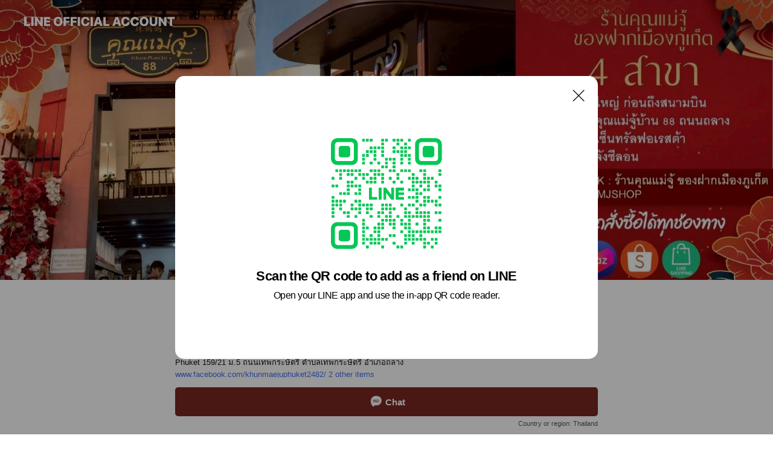

--- FILE ---
content_type: text/html; charset=utf-8
request_url: https://page.line.me/riu8944i?oat__id=1616867&openQrModal=true
body_size: 27678
content:
<!DOCTYPE html><html lang="en"><script id="oa-script-list" type="application/json">https://page.line-scdn.net/_next/static/chunks/pages/_app-04a59534f1b6ba96.js,https://page.line-scdn.net/_next/static/chunks/pages/%5BsearchId%5D-64515e177c06d1a4.js</script><head><meta charSet="UTF-8"/><meta name="viewport" content="width=device-width,initial-scale=1,minimum-scale=1,maximum-scale=1,user-scalable=no,viewport-fit=cover"/><link rel="apple-touch-icon" sizes="180x180" href="https://page.line-scdn.net/favicons/apple-touch-icon.png"/><link rel="icon" type="image/png" sizes="32x32" href="https://page.line-scdn.net/favicons/favicon-32x32.png"/><link rel="icon" type="image/png" sizes="16x16" href="https://page.line-scdn.net/favicons/favicon-16x16.png&quot;"/><link rel="mask-icon" href="https://page.line-scdn.net/favicons/safari-pinned-tab.svg" color="#4ecd00"/><link rel="shortcut icon" href="https://page.line-scdn.net/favicons/favicon.ico"/><meta name="theme-color" content="#ffffff"/><meta property="og:image" content="https://page-share.line.me//%40riu8944i/global/og_image.png?ts=1768899212921"/><meta name="twitter:card" content="summary_large_image"/><link rel="stylesheet" href="https://unpkg.com/swiper@6.8.1/swiper-bundle.min.css"/><title>ร้านคุณแม่จู้ภูเก็ต | LINE Official Account</title><meta property="og:title" content="ร้านคุณแม่จู้ภูเก็ต | LINE Official Account"/><meta name="twitter:title" content="ร้านคุณแม่จู้ภูเก็ต | LINE Official Account"/><link rel="canonical" href="https://page.line.me/riu8944i"/><meta property="line:service_name" content="Official Account"/><meta property="line:sub_title_2" content="83110 Phuket 159/21 ม.5 ถนนเทพกระษัตรี ตำบลเทพกระษัตรี อำเภอถลาง"/><meta name="description" content="ร้านคุณแม่จู้ภูเก็ต&#x27;s LINE official account profile page. Add them as a friend for the latest news."/><link rel="preload" as="image" href="https://oa-profile-media.line-scdn.net/0hSp7HGBJKDF8KMRM1kGBzCF9uAi45U1VbbVcbR0pkFRAkRAJ2aTQAUXNvDj1sAQtbQzcfbFoxCBR4ZUN1UAoIUlpFVhNCchR1NDwcRV1aEw5CcQ/w720" media="(max-width: 360px)"/><link rel="preload" as="image" href="https://oa-profile-media.line-scdn.net/0hSp7HGBJKDF8KMRM1kGBzCF9uAi45U1VbbVcbR0pkFRAkRAJ2aTQAUXNvDj1sAQtbQzcfbFoxCBR4ZUN1UAoIUlpFVhNCchR1NDwcRV1aEw5CcQ/w960" media="(min-width: 360.1px)"/><meta name="next-head-count" content="20"/><link rel="preload" href="https://page.line-scdn.net/_next/static/css/6c56c7c442f9e637.css" as="style"/><link rel="stylesheet" href="https://page.line-scdn.net/_next/static/css/6c56c7c442f9e637.css" data-n-g=""/><link rel="preload" href="https://page.line-scdn.net/_next/static/css/32cf1b1e6f7e57c2.css" as="style"/><link rel="stylesheet" href="https://page.line-scdn.net/_next/static/css/32cf1b1e6f7e57c2.css" data-n-p=""/><noscript data-n-css=""></noscript><script defer="" nomodule="" src="https://page.line-scdn.net/_next/static/chunks/polyfills-c67a75d1b6f99dc8.js"></script><script src="https://page.line-scdn.net/_next/static/chunks/webpack-130e19885477412b.js" defer=""></script><script src="https://page.line-scdn.net/_next/static/chunks/framework-5d5971fdfab04833.js" defer=""></script><script src="https://page.line-scdn.net/_next/static/chunks/main-05d9c954f502a1b0.js" defer=""></script><script src="https://page.line-scdn.net/_next/static/chunks/e893f787-81841bf25f7a5b4d.js" defer=""></script><script src="https://page.line-scdn.net/_next/static/chunks/fd0ff8c8-d43e8626c80b2f59.js" defer=""></script><script src="https://page.line-scdn.net/_next/static/chunks/518-b33b01654ebc3704.js" defer=""></script><script src="https://page.line-scdn.net/_next/static/chunks/421-6db75eee1ddcc32a.js" defer=""></script><script src="https://page.line-scdn.net/_next/static/chunks/70-2befe84e3601a64e.js" defer=""></script><script src="https://page.line-scdn.net/_next/static/chunks/806-b648e1cb86c8d62b.js" defer=""></script><script src="https://page.line-scdn.net/_next/static/chunks/137-90ab3d3bd63e8e4a.js" defer=""></script><script src="https://page.line-scdn.net/_next/static/chunks/124-b469aeaada29d832.js" defer=""></script><script src="https://page.line-scdn.net/_next/static/chunks/423-d26e88c20d1ad3af.js" defer=""></script><script src="https://page.line-scdn.net/_next/static/chunks/913-0e0576b9d3accdb4.js" defer=""></script><script src="https://page.line-scdn.net/_next/static/chunks/741-3bb2a46e2bff1fe4.js" defer=""></script><script src="https://page.line-scdn.net/_next/static/wbE9r1btNEObkNSy-fn7d/_buildManifest.js" defer=""></script><script src="https://page.line-scdn.net/_next/static/wbE9r1btNEObkNSy-fn7d/_ssgManifest.js" defer=""></script></head><body class=""><div id="__next"><div class="wrap main" style="--profile-button-color:#792822" data-background="true" data-theme="true" data-js-top="true"><header id="header" class="header header_web"><div class="header_wrap"><span class="header_logo"><svg xmlns="http://www.w3.org/2000/svg" fill="none" viewBox="0 0 250 17" class="header_logo_image" role="img" aria-label="LINE OFFICIAL ACCOUNT" title="LINE OFFICIAL ACCOUNT"><path fill="#000" d="M.118 16V1.204H3.88v11.771h6.121V16zm11.607 0V1.204h3.763V16zm6.009 0V1.204h3.189l5.916 8.541h.072V1.204h3.753V16h-3.158l-5.947-8.634h-.072V16zm15.176 0V1.204h10.14v3.025h-6.377V7.15h5.998v2.83h-5.998v2.994h6.378V16zm23.235.267c-4.491 0-7.3-2.943-7.3-7.66v-.02c0-4.707 2.83-7.65 7.3-7.65 4.502 0 7.311 2.943 7.311 7.65v.02c0 4.717-2.8 7.66-7.311 7.66m0-3.118c2.153 0 3.486-1.763 3.486-4.542v-.02c0-2.8-1.363-4.533-3.486-4.533-2.102 0-3.466 1.723-3.466 4.532v.02c0 2.81 1.354 4.543 3.466 4.543M65.291 16V1.204h10.07v3.025h-6.306v3.373h5.732v2.881h-5.732V16zm11.731 0V1.204h10.07v3.025h-6.307v3.373h5.732v2.881h-5.732V16zm11.73 0V1.204h3.764V16zm12.797.267c-4.44 0-7.198-2.84-7.198-7.67v-.01c0-4.83 2.779-7.65 7.198-7.65 3.866 0 6.542 2.481 6.676 5.793v.103h-3.62l-.021-.154c-.235-1.538-1.312-2.625-3.035-2.625-2.06 0-3.363 1.692-3.363 4.522v.01c0 2.861 1.313 4.563 3.374 4.563 1.63 0 2.789-1.015 3.045-2.666l.02-.112h3.62l-.01.112c-.133 3.312-2.84 5.784-6.686 5.784m8.47-.267V1.204h3.763V16zm5.189 0 4.983-14.796h4.604L129.778 16h-3.947l-.923-3.25h-4.83l-.923 3.25zm7.249-11.577-1.6 5.62h3.271l-1.599-5.62zM131.204 16V1.204h3.763v11.771h6.121V16zm14.868 0 4.983-14.796h4.604L160.643 16h-3.948l-.923-3.25h-4.83L150.02 16zm7.249-11.577-1.599 5.62h3.271l-1.6-5.62zm14.653 11.844c-4.44 0-7.198-2.84-7.198-7.67v-.01c0-4.83 2.779-7.65 7.198-7.65 3.866 0 6.542 2.481 6.675 5.793v.103h-3.619l-.021-.154c-.236-1.538-1.312-2.625-3.035-2.625-2.061 0-3.363 1.692-3.363 4.522v.01c0 2.861 1.312 4.563 3.373 4.563 1.631 0 2.789-1.015 3.046-2.666l.02-.112h3.62l-.01.112c-.134 3.312-2.841 5.784-6.686 5.784m15.258 0c-4.44 0-7.198-2.84-7.198-7.67v-.01c0-4.83 2.778-7.65 7.198-7.65 3.866 0 6.542 2.481 6.675 5.793v.103h-3.619l-.021-.154c-.236-1.538-1.312-2.625-3.035-2.625-2.061 0-3.363 1.692-3.363 4.522v.01c0 2.861 1.312 4.563 3.373 4.563 1.631 0 2.789-1.015 3.046-2.666l.02-.112h3.62l-.011.112c-.133 3.312-2.84 5.784-6.685 5.784m15.36 0c-4.491 0-7.3-2.943-7.3-7.66v-.02c0-4.707 2.83-7.65 7.3-7.65 4.502 0 7.311 2.943 7.311 7.65v.02c0 4.717-2.799 7.66-7.311 7.66m0-3.118c2.154 0 3.487-1.763 3.487-4.542v-.02c0-2.8-1.364-4.533-3.487-4.533-2.102 0-3.466 1.723-3.466 4.532v.02c0 2.81 1.354 4.543 3.466 4.543m15.514 3.118c-3.855 0-6.367-2.184-6.367-5.517V1.204h3.763v9.187c0 1.723.923 2.758 2.615 2.758 1.681 0 2.604-1.035 2.604-2.758V1.204h3.763v9.546c0 3.322-2.491 5.517-6.378 5.517M222.73 16V1.204h3.189l5.916 8.541h.072V1.204h3.753V16h-3.158l-5.947-8.634h-.072V16zm18.611 0V4.229h-4.081V1.204h11.915v3.025h-4.081V16z"></path></svg></span></div></header><div class="container"><div data-intersection-target="profileFace" class="_root_f63qr_2 _modeLiffApp_f63qr_155"><div class="_coverImage_f63qr_2"><div data-intersection-target="coverImage" class="_root_1e0fr_1 _black_1e0fr_61"><picture class="_coverPicture_1e0fr_10"><source media="(min-width: 1048px)" srcSet="[data-uri]"/><source media="(min-width: 712px)" srcSet="[data-uri]"/><img class="_coverImage_1e0fr_7" src="[data-uri]" alt="" width="380" height="189"/></picture><img class="_coverImageSpacer_1e0fr_7" src="[data-uri]" alt=""/><div class="_root_qs6hr_1" aria-label="loading"><svg viewBox="0 0 50 50" xmlns="http://www.w3.org/2000/svg" class="_spinner_qs6hr_10" width="50" style="margin-left:-25px;margin-top:-25px"><path d="m9.906 37.346a1.5 1.5 0 0 1 2.321-1.9 16.461 16.461 0 0 0 12.774 6.054c9.112 0 16.5-7.387 16.5-16.5s-7.388-16.5-16.501-16.5a1.5 1.5 0 0 1 0-3c10.77 0 19.5 8.73 19.5 19.5s-8.73 19.5-19.5 19.5a19.46 19.46 0 0 1 -15.095-7.154z" fill="#fff"></path></svg></div></div></div><div class="_account_f63qr_11"><div class="_accountHead_f63qr_16"><div class="_accountHeadIcon_f63qr_22"><a class="_accountHeadIconLink_f63qr_31" href="/riu8944i/profile/img"><div class="_root_19dwp_1"><img class="_thumbnailImage_19dwp_8" src="https://profile.line-scdn.net/0h3UbtWpnjbHpfDXMQxL4TLWNIYhcoI2oyJzhxGX8EOhomPyotMzh3HHwKYE52b39-MW1wFH9fMRhw/preview" alt="Show profile photo" width="70" height="70"/></div></a></div><div class="_accountHeadContents_f63qr_34"><h1 class="_accountHeadTitle_f63qr_37"><span class="_accountHeadTitleText_f63qr_51">ร้านคุณแม่จู้ภูเก็ต</span><button type="button" class="_accountHeadBadge_f63qr_54" aria-label="Show account info"><span class="_root_4p75h_1 _typeCertified_4p75h_20"><span class="_icon_4p75h_17"><span role="img" aria-label="Verification status" class="la labs _iconImage_4p75h_17" style="width:11px;aspect-ratio:1;display:inline-grid;place-items:stretch"><svg xmlns="http://www.w3.org/2000/svg" data-laicon-version="10.2" viewBox="0 0 20 20" fill="currentColor"><g transform="translate(-2 -2)"><path d="M12 2.5c-3.7 0-6.7.7-7.8 1-.3.2-.5.5-.5.8v8.9c0 3.2 4.2 6.3 8 8.2.1 0 .2.1.3.1s.2 0 .3-.1c3.9-1.9 8-5 8-8.2V4.3c0-.3-.2-.6-.5-.7-1.1-.3-4.1-1.1-7.8-1.1zm0 4.2 1.2 2.7 2.7.3-1.9 2 .4 2.8-2.4-1.2-2.4 1.3.4-2.8-1.9-2 2.7-.3L12 6.7z"/></g></svg></span></span><span class="_label_4p75h_42">Verified</span></span></button></h1><div class="_accountHeadSubTexts_f63qr_58"><p class="_accountHeadSubText_f63qr_58">Friends<!-- --> <!-- -->19,466</p></div></div></div><div class="_accountInfo_f63qr_73"><p class="_accountInfoText_f63qr_85">จำหน่ายของฝากภูเก็ต</p><p class="_accountInfoText_f63qr_85">Phuket 159/21 ม.5 ถนนเทพกระษัตรี ตำบลเทพกระษัตรี อำเภอถลาง</p><p><a class="_accountInfoWebsiteLink_f63qr_137" href="https://www.facebook.com/khunmaejuphuket2482/"><span class="_accountInfoWebsiteUrl_f63qr_141">www.facebook.com/khunmaejuphuket2482/</span><span class="_accountInfoWebsiteCount_f63qr_147">2 other items</span></a></p></div><div class="_actionButtons_f63qr_152"><div><div class="_root_1nhde_1"><button type="button" class="_button_1nhde_9"><span class="_icon_1nhde_31"><span role="img" class="la lar" style="width:14px;aspect-ratio:1;display:inline-grid;place-items:stretch"><svg xmlns="http://www.w3.org/2000/svg" data-laicon-version="15.0" viewBox="0 0 20 20" fill="currentColor"><g transform="translate(-2 -2)"><path d="M11.8722 10.2255a.9.9 0 1 0 0 1.8.9.9 0 0 0 0-1.8Zm-3.5386 0a.9.9 0 1 0 0 1.8.9.9 0 0 0 0-1.8Zm7.0767 0a.9.9 0 1 0 0 1.8.9.9 0 0 0 0-1.8Z"/><path d="M6.5966 6.374c-1.256 1.2676-1.988 3.1338-1.988 5.5207 0 2.8387 1.6621 5.3506 2.8876 6.8107.6247-.8619 1.6496-1.7438 3.2265-1.7444h.0015l2.2892-.0098h.0028c3.4682 0 6.2909-2.8223 6.2909-6.2904 0-1.9386-.7072-3.4895-1.9291-4.5632C16.1475 5.0163 14.3376 4.37 12.0582 4.37c-2.3602 0-4.2063.7369-5.4616 2.004Zm-.9235-.915C7.2185 3.8991 9.4223 3.07 12.0582 3.07c2.5189 0 4.6585.7159 6.1779 2.051 1.5279 1.3427 2.371 3.2622 2.371 5.5398 0 4.1857-3.4041 7.5896-7.5894 7.5904h-.0015l-2.2892.0098h-.0028c-1.33 0-2.114.9634-2.5516 1.8265l-.4192.8269-.6345-.676c-1.2252-1.3055-3.8103-4.4963-3.8103-8.3437 0-2.6555.8198-4.8767 2.3645-6.4358Z"/></g></svg></span></span><span class="_label_1nhde_14">Chat</span></button></div><div class="_root_1nhde_1"><button type="button" class="_button_1nhde_9"><span class="_icon_1nhde_31"><span role="img" class="la lar" style="width:14px;aspect-ratio:1;display:inline-grid;place-items:stretch"><svg xmlns="http://www.w3.org/2000/svg" data-laicon-version="15.0" viewBox="0 0 20 20" fill="currentColor"><g transform="translate(-2 -2)"><path d="m7.2948 4.362 2.555 2.888a.137.137 0 0 1-.005.188l-1.771 1.771a.723.723 0 0 0-.183.316.8889.8889 0 0 0-.031.215 1.42 1.42 0 0 0 .038.351c.052.23.16.51.333.836.348.654.995 1.551 2.143 2.699 1.148 1.148 2.045 1.795 2.7 2.144.325.173.605.28.835.332.113.025.233.042.351.038a.8881.8881 0 0 0 .215-.031.7244.7244 0 0 0 .316-.183l1.771-1.772a.1367.1367 0 0 1 .188-.005l2.889 2.556a.9241.9241 0 0 1 .04 1.346l-1.5 1.5c-.11.11-.4.28-.93.358-.516.076-1.21.058-2.06-.153-1.7-.422-4.002-1.608-6.67-4.276-2.667-2.667-3.853-4.97-4.275-6.668-.21-.851-.23-1.545-.153-2.06.079-.53.248-.821.358-.93l1.5-1.501a.9239.9239 0 0 1 1.346.04v.001Zm.973-.862a2.224 2.224 0 0 0-3.238-.099l-1.5 1.5c-.376.377-.623.97-.725 1.66-.104.707-.068 1.573.178 2.564.492 1.982 1.827 4.484 4.618 7.274 2.79 2.791 5.292 4.126 7.275 4.618.99.246 1.856.282 2.563.178.69-.102 1.283-.349 1.66-.725l1.5-1.5a2.2247 2.2247 0 0 0 .4408-2.5167 2.2252 2.2252 0 0 0-.5398-.7213l-2.889-2.557a1.4369 1.4369 0 0 0-1.968.06l-1.565 1.565a2.7941 2.7941 0 0 1-.393-.177c-.509-.27-1.305-.828-2.392-1.915-1.087-1.088-1.644-1.883-1.915-2.392a2.6894 2.6894 0 0 1-.177-.393l1.564-1.565c.537-.537.563-1.4.06-1.968L8.2678 3.5Z"/></g></svg></span></span><span class="_label_1nhde_14">LINE Call (free)</span></button></div><div class="_root_1nhde_1"><a role="button" href="https://line.me/R/home/public/main?id=riu8944i&amp;utm_source=businessprofile&amp;utm_medium=action_btn" class="_button_1nhde_9"><span class="_icon_1nhde_31"><span role="img" class="la lar" style="width:14px;aspect-ratio:1;display:inline-grid;place-items:stretch"><svg xmlns="http://www.w3.org/2000/svg" data-laicon-version="15.0" viewBox="0 0 20 20" fill="currentColor"><g transform="translate(-2 -2)"><path d="M6.0001 4.5104a.35.35 0 0 0-.35.35v14.2792a.35.35 0 0 0 .35.35h12a.35.35 0 0 0 .35-.35V4.8604a.35.35 0 0 0-.35-.35h-12Zm-1.65.35c0-.9112.7387-1.65 1.65-1.65h12c.9113 0 1.65.7388 1.65 1.65v14.2792c0 .9113-.7387 1.65-1.65 1.65h-12c-.9113 0-1.65-.7387-1.65-1.65V4.8604Z"/><path d="M15.0534 12.65H8.9468v-1.3h6.1066v1.3Zm0-3.3413H8.9468v-1.3h6.1066v1.3Zm0 6.6827H8.9468v-1.3h6.1066v1.3Z"/></g></svg></span></span><span class="_label_1nhde_14">Posts</span></a></div></div></div></div></div><div class="content"><div class="ldsg-tab plugin_tab" data-flexible="flexible" style="--tab-indicator-position:0px;--tab-indicator-width:0px" id="tablist"><div class="tab-content"><div class="tab-content-inner"><div class="tab-list" role="tablist"><a aria-selected="true" role="tab" class="tab-list-item" tabindex="0"><span class="text">Mixed media feed</span></a><a aria-selected="false" role="tab" class="tab-list-item"><span class="text">น้ำพริกกุ้งเสียบ</span></a><a aria-selected="false" role="tab" class="tab-list-item"><span class="text">Basic info</span></a></div><div class="tab-indicator"></div></div></div></div><section class="section media_seemore" id="plugin-media-77911886612401" data-js-plugin="media"><a data-testid="link-with-next" class="link" href="/riu8944i/media/77911886612401"><h2 class="title_section" data-testid="plugin-header"><span class="title">Mixed media feed</span><span class="text_more">See more</span></h2></a><div class="photo_plugin"><div class="photo_item"><a data-testid="link-with-next" href="/riu8944i/media/77911886612401/item/1168421300639256300"><picture class="picture"><img class="image" alt=""/></picture></a></div><div class="photo_item"><a data-testid="link-with-next" href="/riu8944i/media/77911886612401/item/1168248144466250000"><picture class="picture"><img class="image" alt=""/></picture></a></div><div class="photo_item"><a data-testid="link-with-next" href="/riu8944i/media/77911886612401/item/1167107167788353300"><picture class="picture"><img class="image" alt=""/></picture></a></div><div class="photo_item ico_video"><a data-testid="link-with-next" href="/riu8944i/media/77911886612401/item/1166868199986975500"><picture class="picture"><img class="image" alt=""/></picture></a></div><div class="photo_item"><a data-testid="link-with-next" href="/riu8944i/media/77911886612401/item/1166867296286425600"><picture class="picture"><img class="image" alt=""/></picture></a></div><div class="photo_item"><a data-testid="link-with-next" href="/riu8944i/media/77911886612401/item/1166788935852238300"><picture class="picture"><img class="image" alt=""/></picture></a></div><div class="photo_item"><a data-testid="link-with-next" href="/riu8944i/media/77911886612401/item/1166727028024302300"><picture class="picture"><img class="image" alt=""/></picture></a></div><div class="photo_item"><a data-testid="link-with-next" href="/riu8944i/media/77911886612401/item/1166667301204434400"><picture class="picture"><img class="image" alt=""/></picture></a></div><div class="photo_item"><a data-testid="link-with-next" href="/riu8944i/media/77911886612401/item/1166614674472731000"><picture class="picture"><img class="image" alt=""/></picture></a></div></div></section><section class="section section_collection" id="plugin-showcase-77912095264341" data-js-plugin="showcase"><a data-testid="link-with-next" class="link" href="/riu8944i/showcase/77912095264341"><h2 class="title_section" data-testid="plugin-header"><span class="title">น้ำพริกกุ้งเสียบ</span><span class="text_more">See more</span></h2></a><div class="collection_plugin"><div class="collection_plugin_item"><div class="collection_image"><picture class="picture"><img class="image" alt=""/></picture><span class="icon_outlink" data-testid="external-link-icon"><svg xmlns="http://www.w3.org/2000/svg" data-laicon-version="15" viewBox="0 0 20 20"><g fill="#fff"><path d="M9.465 9.707l7.83-7.83.92.92-7.831 7.829-.92-.92z"></path><path d="M17.458 2.622H12.92v-1.3h5.838v5.826h-1.3V2.622zM2.65 4.23a.185.185 0 01.01-.02.474.474 0 01.095-.117.557.557 0 01.142-.097.218.218 0 01.078-.023h7.955v-1.3H2.976c-.442 0-.836.22-1.102.464-.258.238-.523.621-.523 1.077v12.794c0 1.089.9 1.703 1.703 1.703h12.55c.962 0 1.749-.683 1.749-1.585V9.167h-1.3v7.96c0 .064-.08.284-.448.284H3.053a.435.435 0 01-.283-.11.371.371 0 01-.12-.293V4.23z"></path></g></svg></span></div><div class="collection_info"><strong class="collection_title">น้ำพริกกุ้งเสียบตำสด 160 บาท</strong><p class="collection_desc">น้ำพริกกุ้งเสียบตำสด รสจัดจ้าน ได้ความเข้มข้นของกะปิแท้จากทะเลภาคใต้</p></div><a target="_blank" rel="noopener noreferrer ugc nofollow" href="https://shop.line.me/@kmjshop" class="collection_link" data-testid="external-link"></a></div><div class="collection_plugin_item"><div class="collection_image"><picture class="picture"><img class="image" alt=""/></picture><span class="icon_outlink" data-testid="external-link-icon"><svg xmlns="http://www.w3.org/2000/svg" data-laicon-version="15" viewBox="0 0 20 20"><g fill="#fff"><path d="M9.465 9.707l7.83-7.83.92.92-7.831 7.829-.92-.92z"></path><path d="M17.458 2.622H12.92v-1.3h5.838v5.826h-1.3V2.622zM2.65 4.23a.185.185 0 01.01-.02.474.474 0 01.095-.117.557.557 0 01.142-.097.218.218 0 01.078-.023h7.955v-1.3H2.976c-.442 0-.836.22-1.102.464-.258.238-.523.621-.523 1.077v12.794c0 1.089.9 1.703 1.703 1.703h12.55c.962 0 1.749-.683 1.749-1.585V9.167h-1.3v7.96c0 .064-.08.284-.448.284H3.053a.435.435 0 01-.283-.11.371.371 0 01-.12-.293V4.23z"></path></g></svg></span></div><div class="collection_info"><strong class="collection_title">น้ำพริกกุ้งเสียบรสดั้งเดิม</strong><p class="collection_desc">น้ำพริกกุ้งเสียบสูตรตำรับคุณแม่จู้ ที่เป็นรสชาติเดียวกันกับเมื่อ 80 ปีก่อน รับรองว่าเป็นออริจินัลภูเก็ตเลยทีเดียว</p></div><a target="_blank" rel="noopener noreferrer ugc nofollow" href="https://shop.line.me/@kmjshop" class="collection_link" data-testid="external-link"></a></div><div class="collection_plugin_item"><div class="collection_image"><picture class="picture"><img class="image" alt=""/></picture><span class="icon_outlink" data-testid="external-link-icon"><svg xmlns="http://www.w3.org/2000/svg" data-laicon-version="15" viewBox="0 0 20 20"><g fill="#fff"><path d="M9.465 9.707l7.83-7.83.92.92-7.831 7.829-.92-.92z"></path><path d="M17.458 2.622H12.92v-1.3h5.838v5.826h-1.3V2.622zM2.65 4.23a.185.185 0 01.01-.02.474.474 0 01.095-.117.557.557 0 01.142-.097.218.218 0 01.078-.023h7.955v-1.3H2.976c-.442 0-.836.22-1.102.464-.258.238-.523.621-.523 1.077v12.794c0 1.089.9 1.703 1.703 1.703h12.55c.962 0 1.749-.683 1.749-1.585V9.167h-1.3v7.96c0 .064-.08.284-.448.284H3.053a.435.435 0 01-.283-.11.371.371 0 01-.12-.293V4.23z"></path></g></svg></span></div><div class="collection_info"><strong class="collection_title">แกงไตปลาแห้ง</strong><p class="collection_desc">รสชาติตำรับดั้งเดิมที่เก่าแก่ที่สุด ถือได้ว่าเป็นของฝากอย่างที่ 1 จากร้านคุณแม่จู้ รับประทานได้ง่าย พกพาสะดวก</p></div><a target="_blank" rel="noopener noreferrer ugc nofollow" href="https://shop.line.me/@kmjshop" class="collection_link" data-testid="external-link"></a></div></div></section><section class="section section_coupon" id="plugin-coupon-82393229902456" data-js-plugin="coupon"></section><section class="section section_info" id="plugin-information-9253736" data-js-plugin="information"><h2 class="title_section" data-testid="plugin-header"><span class="title">Basic info</span></h2><div class="basic_info_item info_intro"><i class="icon"><svg width="19" height="19" viewBox="0 0 19 19" fill="none" xmlns="http://www.w3.org/2000/svg"><path fill-rule="evenodd" clip-rule="evenodd" d="M14.25 2.542h-9.5c-.721 0-1.306.584-1.306 1.306v11.304c0 .722.585 1.306 1.306 1.306h9.5c.722 0 1.306-.584 1.306-1.306V3.848c0-.722-.584-1.306-1.306-1.306zM4.75 3.57h9.5c.153 0 .277.124.277.277v11.304a.277.277 0 01-.277.277h-9.5a.277.277 0 01-.277-.277V3.848c0-.153.124-.277.277-.277zm7.167 6.444v-1.03H7.083v1.03h4.834zm0-3.675v1.03H7.083V6.34h4.834zm0 6.32v-1.03H7.083v1.03h4.834z" fill="#000"></path></svg></i>ซื้อออนไลน์ครบ 500บาทจัดส่งฟรี</div><div class="basic_info_item info_time"><i class="icon"><svg width="19" height="19" viewBox="0 0 19 19" fill="none" xmlns="http://www.w3.org/2000/svg"><path fill-rule="evenodd" clip-rule="evenodd" d="M9.5 2.177a7.323 7.323 0 100 14.646 7.323 7.323 0 000-14.646zm0 1.03a6.294 6.294 0 110 12.587 6.294 6.294 0 010-12.588zm.514 5.996v-3.73H8.985v4.324l2.79 1.612.515-.892-2.276-1.314z" fill="#000"></path></svg></i><div class="title"><span class="title_s">Tue</span><span class="con_s">08:00 - 19:00</span></div><p class="memo">หน้าร้านเปิดทำการ 08.00-19.00</p><ul class="lst_week"><li><span class="title_s">Sun</span><span class="con_s">08:00 - 19:00</span></li><li><span class="title_s">Mon</span><span class="con_s">08:00 - 19:00</span></li><li><span class="title_s">Tue</span><span class="con_s">08:00 - 19:00</span></li><li><span class="title_s">Wed</span><span class="con_s">08:00 - 19:00</span></li><li><span class="title_s">Thu</span><span class="con_s">08:00 - 19:00</span></li><li><span class="title_s">Fri</span><span class="con_s">08:00 - 19:00</span></li><li><span class="title_s">Sat</span><span class="con_s">08:00 - 19:00</span></li></ul></div><div class="basic_info_item info_budget is_selectable"><i class="icon"><svg width="19" height="19" viewBox="0 0 19 19" fill="none" xmlns="http://www.w3.org/2000/svg"><path fill-rule="evenodd" clip-rule="evenodd" d="M4.04 3.048h11.333c.74 0 1.34.6 1.34 1.34v10.224c0 .74-.6 1.34-1.34 1.34H4.04A1.753 1.753 0 012.286 14.2V4.8m1.03 1.71v7.69c0 .4.324.724.723.724h11.334c.172 0 .312-.14.312-.311V6.978a.311.311 0 00-.249-.305l-.063-.006H4.04c-.258 0-.503-.056-.724-.156zm12.369-.837V4.388a.311.311 0 00-.312-.311H4.04c-.4 0-.724.324-.724.724v.115c.001.37.28.675.64.717l.084.005h11.334c.107 0 .212.013.312.036zM4.039 3.048c-.968 0-1.753.785-1.753 1.753L4.04 3.048zm9.622 6.91a.826.826 0 100 1.651.826.826 0 000-1.652z" fill="#000"></path></svg></i><ul class="lst_budget"><li><span class="con_s">฿101 ~ ฿250</span></li></ul></div><div class="basic_info_item info_tel is_selectable"><i class="icon"><svg width="19" height="19" viewBox="0 0 19 19" fill="none" xmlns="http://www.w3.org/2000/svg"><path fill-rule="evenodd" clip-rule="evenodd" d="M2.816 3.858L4.004 2.67a1.76 1.76 0 012.564.079l2.024 2.286a1.14 1.14 0 01-.048 1.559L7.306 7.832l.014.04c.02.052.045.11.075.173l.051.1c.266.499.762 1.137 1.517 1.892.754.755 1.393 1.25 1.893 1.516.103.055.194.097.271.126l.04.014 1.239-1.238a1.138 1.138 0 011.465-.121l.093.074 2.287 2.024a1.76 1.76 0 01.078 2.563l-1.188 1.188c-1.477 1.478-5.367.513-9.102-3.222-3.735-3.735-4.7-7.625-3.223-9.103zm5.005 1.86L5.797 3.43a.731.731 0 00-1.065-.033L3.544 4.586c-.31.31-.445 1.226-.162 2.367.393 1.582 1.49 3.386 3.385 5.28 1.894 1.894 3.697 2.992 5.28 3.384 1.14.284 2.057.148 2.367-.162l1.187-1.187a.731.731 0 00-.032-1.065l-2.287-2.024a.109.109 0 00-.148.004l-1.403 1.402c-.517.518-1.887-.21-3.496-1.82l-.158-.16c-1.499-1.54-2.164-2.837-1.663-3.337l1.402-1.402a.108.108 0 00.005-.149z" fill="#000"></path></svg></i><a class="link" href="#"><span>Free call</span><span class="basic_info_label">LINE Call</span></a></div><div class="basic_info_item info_url is_selectable"><i class="icon"><svg width="19" height="19" viewBox="0 0 19 19" fill="none" xmlns="http://www.w3.org/2000/svg"><path fill-rule="evenodd" clip-rule="evenodd" d="M9.5 2.18a7.32 7.32 0 100 14.64 7.32 7.32 0 000-14.64zM3.452 7.766A6.294 6.294 0 003.21 9.5c0 .602.084 1.184.242 1.736H6.32A17.222 17.222 0 016.234 9.5c0-.597.03-1.178.086-1.735H3.452zm.396-1.029H6.46c.224-1.303.607-2.422 1.11-3.225a6.309 6.309 0 00-3.722 3.225zm3.51 1.03a15.745 15.745 0 000 3.47h4.284a15.749 15.749 0 000-3.47H7.358zm4.131-1.03H7.511C7.903 4.64 8.707 3.21 9.5 3.21c.793 0 1.597 1.43 1.99 3.526zm1.19 1.03a17.21 17.21 0 010 3.47h2.869A6.292 6.292 0 0015.79 9.5c0-.602-.084-1.184-.242-1.735H12.68zm2.473-1.03H12.54c-.224-1.303-.607-2.422-1.11-3.225a6.308 6.308 0 013.722 3.225zM7.57 15.489a6.309 6.309 0 01-3.722-3.224H6.46c.224 1.303.607 2.421 1.11 3.224zm1.929.301c-.793 0-1.596-1.43-1.99-3.525h3.98c-.394 2.095-1.197 3.525-1.99 3.525zm1.93-.301c.503-.803.886-1.921 1.11-3.224h2.612a6.309 6.309 0 01-3.723 3.224z" fill="#000"></path></svg></i><a class="account_info_website_link" href="https://www.facebook.com/khunmaejuphuket2482/"><span class="account_info_website_url">www.facebook.com/khunmaejuphuket2482/</span><span class="account_info_website_count">2 other items</span></a></div><div class="basic_info_item info_pay"><i class="icon"><svg width="19" height="19" viewBox="0 0 19 19" fill="none" xmlns="http://www.w3.org/2000/svg"><path fill-rule="evenodd" clip-rule="evenodd" d="M2.85 3.457h13.3a.91.91 0 01.91.91v10.266a.91.91 0 01-.91.91H2.85a.91.91 0 01-.91-.91V4.367a.91.91 0 01.91-.91zm13.18 3.012V4.486H2.968v1.983H16.03zm0 1.03H2.968v7.015H16.03V7.498zm-1.705 4.52v1.03h-2.368v-1.03h2.368z" fill="#000"></path></svg></i><span class="title">Supported cards</span><ul class="lst_card"><li class="card_visa"><span class="blind">Visa</span></li><li class="card_master"><span class="blind">Mastercard</span></li><li class="card_jcb"><span class="blind">JCB</span></li></ul></div><div class="basic_info_item info_facility"><i class="icon"><svg width="19" height="19" viewBox="0 0 19 19" fill="none" xmlns="http://www.w3.org/2000/svg"><path fill-rule="evenodd" clip-rule="evenodd" d="M9.5 2.178a7.322 7.322 0 100 14.644 7.322 7.322 0 000-14.644zm0 1.03a6.293 6.293 0 110 12.585 6.293 6.293 0 010-12.586zm.515 2.791v4.413h-1.03V5.999h1.03zm-.51 5.651a.66.66 0 100 1.321.66.66 0 000-1.321z" fill="#000"></path></svg></i>Parking available</div><div class="basic_info_item place_map" data-js-access="true"><div class="map_area"><a target="_blank" rel="noopener" href="https://www.google.com/maps/search/?api=1&amp;query=8.070082800000002%2C98.34273429999999"><img src="https://maps.googleapis.com/maps/api/staticmap?key=AIzaSyCmbTfxB3uMZpzVX9NYKqByC1RRi2jIjf0&amp;channel=Line_Account&amp;scale=2&amp;size=400x200&amp;center=8.070182800000001%2C98.34273429999999&amp;markers=scale%3A2%7Cicon%3Ahttps%3A%2F%2Fpage.line-scdn.net%2F_%2Fimages%2FmapPin.v1.png%7C8.070082800000002%2C98.34273429999999&amp;language=en&amp;region=&amp;signature=j4YWoXrhE-3_JeQkHcN7pOOSvao%3D" alt=""/></a></div><div class="map_text"><i class="icon"><svg width="19" height="19" viewBox="0 0 19 19" fill="none" xmlns="http://www.w3.org/2000/svg"><path fill-rule="evenodd" clip-rule="evenodd" d="M9.731 1.864l-.23-.004a6.308 6.308 0 00-4.853 2.266c-2.155 2.565-1.9 6.433.515 8.857a210.37 210.37 0 013.774 3.911.772.772 0 001.13 0l.942-.996a182.663 182.663 0 012.829-2.916c2.413-2.422 2.67-6.29.515-8.855a6.308 6.308 0 00-4.622-2.263zm-.23 1.026a5.28 5.28 0 014.064 1.9c1.805 2.147 1.588 5.413-.456 7.466l-.452.456a209.82 209.82 0 00-2.87 2.98l-.285.3-1.247-1.31a176.87 176.87 0 00-2.363-2.425c-2.045-2.053-2.261-5.32-.456-7.468a5.28 5.28 0 014.064-1.9zm0 3.289a2.004 2.004 0 100 4.008 2.004 2.004 0 000-4.008zm0 1.029a.975.975 0 110 1.95.975.975 0 010-1.95z" fill="#000"></path></svg></i><div class="map_title_area"><strong class="map_title">83110 Phuket 159/21 ม.5 ถนนเทพกระษัตรี ตำบลเทพกระษัตรี อำเภอถลาง</strong><button type="button" class="button_copy" aria-label="Copy"><i class="icon_copy"><svg width="16" height="16" xmlns="http://www.w3.org/2000/svg" data-laicon-version="15" viewBox="0 0 24 24"><path d="M3.2 3.05a.65.65 0 01.65-.65h12.99a.65.65 0 01.65.65V6.5h-1.3V3.7H4.5v13.28H7v1.3H3.85a.65.65 0 01-.65-.65V3.05z"></path><path d="M6.52 6.36a.65.65 0 01.65-.65h12.98a.65.65 0 01.65.65V17.5l-4.1 4.1H7.17a.65.65 0 01-.65-.65V6.36zm1.3.65V20.3h8.34l3.34-3.34V7.01H7.82z"></path><path d="M14.13 10.19H9.6v-1.3h4.53v1.3zm0 2.2H9.6v-1.3h4.53v1.3zm1.27 3.81h5.4v1.3h-4.1v4.1h-1.3v-5.4z"></path></svg></i></button></div><div class="map_address">ร้านอาหารแหลมหินซีฟู๊ด, โรงเรียนเมืองถลาง</div></div></div></section><div class="go_top"><a class="btn_top"><span class="icon"><svg xmlns="http://www.w3.org/2000/svg" width="10" height="11" viewBox="0 0 10 11"><g fill="#111"><path d="M1.464 6.55L.05 5.136 5 .186 6.414 1.6z"></path><path d="M9.95 5.136L5 .186 3.586 1.6l4.95 4.95z"></path><path d="M6 1.507H4v9.259h2z"></path></g></svg></span><span class="text">Top</span></a></div></div></div><div id="footer" class="footer"><div class="account_info"><span class="text">@kmjshop</span></div><div class="provider_info"><span class="text">© LY Corporation</span><div class="link_group"><a data-testid="link-with-next" class="link" href="/riu8944i/report">Report</a><a target="_self" rel="noopener" href="https://liff.line.me/1654867680-wGKa63aV/?utm_source=LINE&amp;utm_medium=referral&amp;utm_campaign=oa_profile_footer" class="link">Other official accounts</a></div></div></div><div class="floating_bar is_active"><div class="floating_button is_active"><a target="_blank" rel="noopener" data-js-chat-button="true" class="button_profile"><button type="button" class="button button_chat"><div class="button_content"><i class="icon"><svg xmlns="http://www.w3.org/2000/svg" width="39" height="38" viewBox="0 0 39 38"><path fill="#3C3E43" d="M24.89 19.19a1.38 1.38 0 11-.003-2.76 1.38 1.38 0 01.004 2.76m-5.425 0a1.38 1.38 0 110-2.76 1.38 1.38 0 010 2.76m-5.426 0a1.38 1.38 0 110-2.76 1.38 1.38 0 010 2.76m5.71-13.73c-8.534 0-13.415 5.697-13.415 13.532 0 7.834 6.935 13.875 6.935 13.875s1.08-4.113 4.435-4.113c1.163 0 2.147-.016 3.514-.016 6.428 0 11.64-5.211 11.64-11.638 0-6.428-4.573-11.64-13.108-11.64"></path></svg><svg width="20" height="20" viewBox="0 0 20 20" fill="none" xmlns="http://www.w3.org/2000/svg"><path fill-rule="evenodd" clip-rule="evenodd" d="M2.792 9.92c0-4.468 2.862-7.355 7.291-7.355 4.329 0 7.124 2.483 7.124 6.326a6.332 6.332 0 01-6.325 6.325l-1.908.008c-1.122 0-1.777.828-2.129 1.522l-.348.689-.53-.563c-1.185-1.264-3.175-3.847-3.175-6.953zm5.845 1.537h.834V7.024h-.834v1.8H7.084V7.046h-.833v4.434h.833V9.658h1.553v1.8zm4.071-4.405h.834v2.968h-.834V7.053zm-2.09 4.395h.833V8.48h-.834v2.967zm.424-3.311a.542.542 0 110-1.083.542.542 0 010 1.083zm1.541 2.77a.542.542 0 101.084 0 .542.542 0 00-1.084 0z" fill="#fff"></path></svg></i><span class="text">Chat</span></div></button></a></div><div class="region_area">Country or region:<!-- --> <!-- -->Thailand</div></div></div></div><script src="https://static.line-scdn.net/liff/edge/versions/2.27.1/sdk.js"></script><script src="https://static.line-scdn.net/uts/edge/stable/uts.js"></script><script id="__NEXT_DATA__" type="application/json">{"props":{"pageProps":{"initialDataString":"{\"lang\":\"en\",\"origin\":\"web\",\"opener\":{},\"device\":\"Desktop\",\"lineAppVersion\":\"\",\"requestedSearchId\":\"riu8944i\",\"openQrModal\":true,\"isBusinessAccountLineMeDomain\":false,\"account\":{\"accountInfo\":{\"id\":\"9253736\",\"countryCode\":\"TH\",\"managingCountryCode\":\"TH\",\"basicSearchId\":\"@riu8944i\",\"premiumSearchId\":\"@kmjshop\",\"subPageId\":\"77898699011086\",\"profileConfig\":{\"activateSearchId\":true,\"activateFollowerCount\":true},\"shareInfoImage\":\"https://page-share.line.me//%40riu8944i/global/og_image.png?ts=1768899212921\",\"friendCount\":19466},\"profile\":{\"type\":\"basic\",\"name\":\"ร้านคุณแม่จู้ภูเก็ต\",\"badgeType\":\"certified\",\"profileImg\":{\"original\":\"https://profile.line-scdn.net/0h3UbtWpnjbHpfDXMQxL4TLWNIYhcoI2oyJzhxGX8EOhomPyotMzh3HHwKYE52b39-MW1wFH9fMRhw\",\"thumbs\":{\"xSmall\":\"https://profile.line-scdn.net/0h3UbtWpnjbHpfDXMQxL4TLWNIYhcoI2oyJzhxGX8EOhomPyotMzh3HHwKYE52b39-MW1wFH9fMRhw/preview\",\"small\":\"https://profile.line-scdn.net/0h3UbtWpnjbHpfDXMQxL4TLWNIYhcoI2oyJzhxGX8EOhomPyotMzh3HHwKYE52b39-MW1wFH9fMRhw/preview\",\"mid\":\"https://profile.line-scdn.net/0h3UbtWpnjbHpfDXMQxL4TLWNIYhcoI2oyJzhxGX8EOhomPyotMzh3HHwKYE52b39-MW1wFH9fMRhw/preview\",\"large\":\"https://profile.line-scdn.net/0h3UbtWpnjbHpfDXMQxL4TLWNIYhcoI2oyJzhxGX8EOhomPyotMzh3HHwKYE52b39-MW1wFH9fMRhw/preview\",\"xLarge\":\"https://profile.line-scdn.net/0h3UbtWpnjbHpfDXMQxL4TLWNIYhcoI2oyJzhxGX8EOhomPyotMzh3HHwKYE52b39-MW1wFH9fMRhw/preview\",\"xxLarge\":\"https://profile.line-scdn.net/0h3UbtWpnjbHpfDXMQxL4TLWNIYhcoI2oyJzhxGX8EOhomPyotMzh3HHwKYE52b39-MW1wFH9fMRhw/preview\"}},\"bgImg\":{\"original\":\"https://oa-profile-media.line-scdn.net/0hSp7HGBJKDF8KMRM1kGBzCF9uAi45U1VbbVcbR0pkFRAkRAJ2aTQAUXNvDj1sAQtbQzcfbFoxCBR4ZUN1UAoIUlpFVhNCchR1NDwcRV1aEw5CcQ\",\"thumbs\":{\"xSmall\":\"https://oa-profile-media.line-scdn.net/0hSp7HGBJKDF8KMRM1kGBzCF9uAi45U1VbbVcbR0pkFRAkRAJ2aTQAUXNvDj1sAQtbQzcfbFoxCBR4ZUN1UAoIUlpFVhNCchR1NDwcRV1aEw5CcQ/w120\",\"small\":\"https://oa-profile-media.line-scdn.net/0hSp7HGBJKDF8KMRM1kGBzCF9uAi45U1VbbVcbR0pkFRAkRAJ2aTQAUXNvDj1sAQtbQzcfbFoxCBR4ZUN1UAoIUlpFVhNCchR1NDwcRV1aEw5CcQ/w240\",\"mid\":\"https://oa-profile-media.line-scdn.net/0hSp7HGBJKDF8KMRM1kGBzCF9uAi45U1VbbVcbR0pkFRAkRAJ2aTQAUXNvDj1sAQtbQzcfbFoxCBR4ZUN1UAoIUlpFVhNCchR1NDwcRV1aEw5CcQ/w480\",\"large\":\"https://oa-profile-media.line-scdn.net/0hSp7HGBJKDF8KMRM1kGBzCF9uAi45U1VbbVcbR0pkFRAkRAJ2aTQAUXNvDj1sAQtbQzcfbFoxCBR4ZUN1UAoIUlpFVhNCchR1NDwcRV1aEw5CcQ/w720\",\"xLarge\":\"https://oa-profile-media.line-scdn.net/0hSp7HGBJKDF8KMRM1kGBzCF9uAi45U1VbbVcbR0pkFRAkRAJ2aTQAUXNvDj1sAQtbQzcfbFoxCBR4ZUN1UAoIUlpFVhNCchR1NDwcRV1aEw5CcQ/w960\",\"xxLarge\":\"https://oa-profile-media.line-scdn.net/0hSp7HGBJKDF8KMRM1kGBzCF9uAi45U1VbbVcbR0pkFRAkRAJ2aTQAUXNvDj1sAQtbQzcfbFoxCBR4ZUN1UAoIUlpFVhNCchR1NDwcRV1aEw5CcQ/w2400\"}},\"btnList\":[{\"type\":\"chat\",\"color\":\"#3c3e43\",\"chatReplyTimeDisplay\":false},{\"type\":\"call\",\"color\":\"#3c3e43\",\"label\":\"free\",\"callType\":\"oacall\",\"tel\":\"\"},{\"type\":\"home\",\"color\":\"#3c3e43\"}],\"buttonColor\":\"#792822\",\"info\":{\"statusMsg\":\"จำหน่ายของฝากภูเก็ต\",\"basicInfo\":{\"description\":\"ซื้อออนไลน์ครบ 500บาทจัดส่งฟรี\",\"id\":\"9253736\"}},\"oaCallable\":true,\"floatingBarMessageList\":[\"FBM09\",\"FBM10\",\"FBM07\"],\"actionButtonServiceUrls\":[{\"buttonType\":\"HOME\",\"url\":\"https://line.me/R/home/public/main?id=riu8944i\"}],\"displayInformation\":{\"workingTime\":null,\"budget\":null,\"callType\":null,\"oaCallable\":false,\"oaCallAnyway\":false,\"tel\":null,\"website\":null,\"address\":null,\"newAddress\":{\"postalCode\":\"83110\",\"provinceName\":\"Phuket\",\"cityName\":\"159/21 ม.5 ถนนเทพกระษัตรี\",\"baseAddress\":\"ตำบลเทพกระษัตรี\",\"detailAddress\":\"อำเภอถลาง\",\"lat\":8.070082800000002,\"lng\":98.3427343},\"oldAddressDeprecated\":true}},\"pluginList\":[{\"type\":\"media\",\"id\":\"77911886612401\",\"content\":{\"itemList\":[{\"type\":\"media\",\"id\":\"1168421300639256300\",\"srcType\":\"timeline\",\"item\":{\"type\":\"photo\",\"body\":\"ซื้อคู่ถูกกว่า เอาใจขาช้อป #สินค้าราคาพิเศษ ใครอยากซื้อเป็นคู่แต่อยู่คนเดียวเหมือนแอด ชวนเพื่อนๆ มาหารได้นะ! แฮร่ 😄😄\\n\\n⏰ ระยะเวลา 𝟭𝟱 - 𝟯𝟭 พค. 𝟮𝟱𝟲𝟲 นี้เท่านั้น \\n(เฉพาะช่องทางออนไลน์เท่านั้น) \\n...\",\"img\":{\"original\":\"https://voom-obs.line-scdn.net/r/myhome/hex/cj0tNnZscmQ3ZTZuMGQ4dCZzPWpwNyZ0PWQmdT0xOW9vbWhmYjgzamcwJmk9MA\",\"thumbs\":{\"xSmall\":\"https://voom-obs.line-scdn.net/r/myhome/hex/cj0tNnZscmQ3ZTZuMGQ4dCZzPWpwNyZ0PWQmdT0xOW9vbWhmYjgzamcwJmk9MA/w100\",\"small\":\"https://voom-obs.line-scdn.net/r/myhome/hex/cj0tNnZscmQ3ZTZuMGQ4dCZzPWpwNyZ0PWQmdT0xOW9vbWhmYjgzamcwJmk9MA/w240\",\"mid\":\"https://voom-obs.line-scdn.net/r/myhome/hex/cj0tNnZscmQ3ZTZuMGQ4dCZzPWpwNyZ0PWQmdT0xOW9vbWhmYjgzamcwJmk9MA/w480\",\"large\":\"https://voom-obs.line-scdn.net/r/myhome/hex/cj0tNnZscmQ3ZTZuMGQ4dCZzPWpwNyZ0PWQmdT0xOW9vbWhmYjgzamcwJmk9MA/w750\",\"xLarge\":\"https://voom-obs.line-scdn.net/r/myhome/hex/cj0tNnZscmQ3ZTZuMGQ4dCZzPWpwNyZ0PWQmdT0xOW9vbWhmYjgzamcwJmk9MA/w960\",\"xxLarge\":\"https://voom-obs.line-scdn.net/r/myhome/hex/cj0tNnZscmQ3ZTZuMGQ4dCZzPWpwNyZ0PWQmdT0xOW9vbWhmYjgzamcwJmk9MA/w2400\"}}}},{\"type\":\"media\",\"id\":\"1168248144466250000\",\"srcType\":\"timeline\",\"item\":{\"type\":\"photo\",\"body\":\" #ฉลองครบรอบวันแม่จู้เดย์ 💛 6 วันเท่านั้น! พบกับมหกรรมลดราคาครั้งยิ่งใหญ่แห่งปี\\n🔥 ลด 20% เมื่อช้อปสินค้าทุกรายการ #สั่งซื้อเฉพาะทางออนไลน์เท่านั้น \\n📆ิ 26-30 เม.ย. 66 เท่านั้น!! \\n___________________...\",\"img\":{\"original\":\"https://voom-obs.line-scdn.net/r/myhome/hex/cj0tNzNlNHJ1ZTdzdnBvNSZzPWpwNyZ0PW0mdT0xOWlhOTUxcm8za2cwJmk9Mg\",\"thumbs\":{\"xSmall\":\"https://voom-obs.line-scdn.net/r/myhome/hex/cj0tNzNlNHJ1ZTdzdnBvNSZzPWpwNyZ0PW0mdT0xOWlhOTUxcm8za2cwJmk9Mg/w100\",\"small\":\"https://voom-obs.line-scdn.net/r/myhome/hex/cj0tNzNlNHJ1ZTdzdnBvNSZzPWpwNyZ0PW0mdT0xOWlhOTUxcm8za2cwJmk9Mg/w240\",\"mid\":\"https://voom-obs.line-scdn.net/r/myhome/hex/cj0tNzNlNHJ1ZTdzdnBvNSZzPWpwNyZ0PW0mdT0xOWlhOTUxcm8za2cwJmk9Mg/w480\",\"large\":\"https://voom-obs.line-scdn.net/r/myhome/hex/cj0tNzNlNHJ1ZTdzdnBvNSZzPWpwNyZ0PW0mdT0xOWlhOTUxcm8za2cwJmk9Mg/w750\",\"xLarge\":\"https://voom-obs.line-scdn.net/r/myhome/hex/cj0tNzNlNHJ1ZTdzdnBvNSZzPWpwNyZ0PW0mdT0xOWlhOTUxcm8za2cwJmk9Mg/w960\",\"xxLarge\":\"https://voom-obs.line-scdn.net/r/myhome/hex/cj0tNzNlNHJ1ZTdzdnBvNSZzPWpwNyZ0PW0mdT0xOWlhOTUxcm8za2cwJmk9Mg/w2400\"}}}},{\"type\":\"media\",\"id\":\"1167107167788353300\",\"srcType\":\"timeline\",\"item\":{\"type\":\"photo\",\"body\":\"🎉 เปิดตัวร้านใหม่อย่างเป็นทางการแล้ว ร้านคุณแม่จู้ ของฝากเมืองภูเก็ต ที่มีการสืบทอดรุ่นต่อรุ่นกันมาอย่างยาวนาน กว่า 80 ปี \\nเมื่อช่วงเดือนเมษายนที่ผ่านมา ร้านคุณแม่จู้ ของฝากเมืองภูเก็ตได้มีการปรับปรุ...\",\"img\":{\"original\":\"https://voom-obs.line-scdn.net/r/myhome/hex/cj0tMnFsN2N2M2Z0cmhibCZzPWpwNyZ0PW0mdT0xODdxNGI2cDgzaTAwJmk9MA\",\"thumbs\":{\"xSmall\":\"https://voom-obs.line-scdn.net/r/myhome/hex/cj0tMnFsN2N2M2Z0cmhibCZzPWpwNyZ0PW0mdT0xODdxNGI2cDgzaTAwJmk9MA/w100\",\"small\":\"https://voom-obs.line-scdn.net/r/myhome/hex/cj0tMnFsN2N2M2Z0cmhibCZzPWpwNyZ0PW0mdT0xODdxNGI2cDgzaTAwJmk9MA/w240\",\"mid\":\"https://voom-obs.line-scdn.net/r/myhome/hex/cj0tMnFsN2N2M2Z0cmhibCZzPWpwNyZ0PW0mdT0xODdxNGI2cDgzaTAwJmk9MA/w480\",\"large\":\"https://voom-obs.line-scdn.net/r/myhome/hex/cj0tMnFsN2N2M2Z0cmhibCZzPWpwNyZ0PW0mdT0xODdxNGI2cDgzaTAwJmk9MA/w750\",\"xLarge\":\"https://voom-obs.line-scdn.net/r/myhome/hex/cj0tMnFsN2N2M2Z0cmhibCZzPWpwNyZ0PW0mdT0xODdxNGI2cDgzaTAwJmk9MA/w960\",\"xxLarge\":\"https://voom-obs.line-scdn.net/r/myhome/hex/cj0tMnFsN2N2M2Z0cmhibCZzPWpwNyZ0PW0mdT0xODdxNGI2cDgzaTAwJmk9MA/w2400\"}}}},{\"type\":\"media\",\"id\":\"1166868199986975500\",\"srcType\":\"timeline\",\"item\":{\"type\":\"video\",\"body\":\"ร้านคุณแม่จู้ ของฝากเมืองภูเก็ต หนึ่งในร้านของฝากที่มีตำนานมานานกว่า 80 ปี และได้มีการสืบทอดตำรับความอร่อยจากรุ่นสู่รุ่น \\n\\nปัจจุบันร้านคุณแม่จู้ เป็นศูนย์จำหน่ายอาหารพื้นเมืองภูเก็ต ได้แก่น้ำพริกกุ้งเ...\",\"video\":{\"url\":\"https://voom-obs.line-scdn.net/r/myhome/hex/cj0xbmhpcG9majBqb3Qmcz1qcDcmdD1tJnU9MTd1dDhlYWQwM2owMCZpPTY\",\"thumbs\":{\"xSmall\":\"https://voom-obs.line-scdn.net/r/myhome/hex/cj0xbmhpcG9majBqb3Qmcz1qcDcmdD1tJnU9MTd1dDhlYWQwM2owMCZpPTY/w100\",\"small\":\"https://voom-obs.line-scdn.net/r/myhome/hex/cj0xbmhpcG9majBqb3Qmcz1qcDcmdD1tJnU9MTd1dDhlYWQwM2owMCZpPTY/w240\",\"mid\":\"https://voom-obs.line-scdn.net/r/myhome/hex/cj0xbmhpcG9majBqb3Qmcz1qcDcmdD1tJnU9MTd1dDhlYWQwM2owMCZpPTY/w480\",\"large\":\"https://voom-obs.line-scdn.net/r/myhome/hex/cj0xbmhpcG9majBqb3Qmcz1qcDcmdD1tJnU9MTd1dDhlYWQwM2owMCZpPTY/w750\",\"xLarge\":\"https://voom-obs.line-scdn.net/r/myhome/hex/cj0xbmhpcG9majBqb3Qmcz1qcDcmdD1tJnU9MTd1dDhlYWQwM2owMCZpPTY/w960\",\"xxLarge\":\"https://voom-obs.line-scdn.net/r/myhome/hex/cj0xbmhpcG9majBqb3Qmcz1qcDcmdD1tJnU9MTd1dDhlYWQwM2owMCZpPTY/w2400\"}}}},{\"type\":\"media\",\"id\":\"1166867296286425600\",\"srcType\":\"timeline\",\"item\":{\"type\":\"photo\",\"body\":\"🎁 ส่งมอบความสุขให้กับ \\\"คนพิเศษ\\\" ด้วยชุดเซตของฝาก จากร้านคุณแม่จู้ ของฝากเมืองภูเก็ต คัดสรรสินค้าที่ดีมีคุณภาพ ระดับ Premium มีให้เลือกถึง 3 เซต สุขใจทั้งผู้ให้และผู้รับแน่นอนค๊าาา ~ \\n.\\nสามารถติดต่อได...\",\"img\":{\"original\":\"https://voom-obs.line-scdn.net/r/myhome/hex/cj0tN2l0ZzlidGJob2pzbSZzPWpwNyZ0PW0mdT0xN3VzNXZkMHMzazAwJmk9MA\",\"thumbs\":{\"xSmall\":\"https://voom-obs.line-scdn.net/r/myhome/hex/cj0tN2l0ZzlidGJob2pzbSZzPWpwNyZ0PW0mdT0xN3VzNXZkMHMzazAwJmk9MA/w100\",\"small\":\"https://voom-obs.line-scdn.net/r/myhome/hex/cj0tN2l0ZzlidGJob2pzbSZzPWpwNyZ0PW0mdT0xN3VzNXZkMHMzazAwJmk9MA/w240\",\"mid\":\"https://voom-obs.line-scdn.net/r/myhome/hex/cj0tN2l0ZzlidGJob2pzbSZzPWpwNyZ0PW0mdT0xN3VzNXZkMHMzazAwJmk9MA/w480\",\"large\":\"https://voom-obs.line-scdn.net/r/myhome/hex/cj0tN2l0ZzlidGJob2pzbSZzPWpwNyZ0PW0mdT0xN3VzNXZkMHMzazAwJmk9MA/w750\",\"xLarge\":\"https://voom-obs.line-scdn.net/r/myhome/hex/cj0tN2l0ZzlidGJob2pzbSZzPWpwNyZ0PW0mdT0xN3VzNXZkMHMzazAwJmk9MA/w960\",\"xxLarge\":\"https://voom-obs.line-scdn.net/r/myhome/hex/cj0tN2l0ZzlidGJob2pzbSZzPWpwNyZ0PW0mdT0xN3VzNXZkMHMzazAwJmk9MA/w2400\"}}}},{\"type\":\"media\",\"id\":\"1166788935852238300\",\"srcType\":\"timeline\",\"item\":{\"type\":\"photo\",\"body\":\"เมื่อวันที่ 6 พฤศจิกายนที่ผ่านมา ร้านคุณแม่จู้ ของฝากเมืองภูเก็ตร่วมด้วยร้านอาภรณ์ สังฆภัณฑ์ได้ร่วมเป็นเจ้าภาพในพิธีสมโภชองค์กฐินสามัคคี ประจำปี 2565 ณ วัดเทพวนาราม (วัดม่าหนิก) ต.ศรีสุนทร อำเภอถลาง จ...\",\"img\":{\"original\":\"https://voom-obs.line-scdn.net/r/myhome/hex/cj0tNjJlb2U2YWZzb2VuayZzPWpwNyZ0PW0mdT0xN3J1b29oOTAzaTAwJmk9OA\",\"thumbs\":{\"xSmall\":\"https://voom-obs.line-scdn.net/r/myhome/hex/cj0tNjJlb2U2YWZzb2VuayZzPWpwNyZ0PW0mdT0xN3J1b29oOTAzaTAwJmk9OA/w100\",\"small\":\"https://voom-obs.line-scdn.net/r/myhome/hex/cj0tNjJlb2U2YWZzb2VuayZzPWpwNyZ0PW0mdT0xN3J1b29oOTAzaTAwJmk9OA/w240\",\"mid\":\"https://voom-obs.line-scdn.net/r/myhome/hex/cj0tNjJlb2U2YWZzb2VuayZzPWpwNyZ0PW0mdT0xN3J1b29oOTAzaTAwJmk9OA/w480\",\"large\":\"https://voom-obs.line-scdn.net/r/myhome/hex/cj0tNjJlb2U2YWZzb2VuayZzPWpwNyZ0PW0mdT0xN3J1b29oOTAzaTAwJmk9OA/w750\",\"xLarge\":\"https://voom-obs.line-scdn.net/r/myhome/hex/cj0tNjJlb2U2YWZzb2VuayZzPWpwNyZ0PW0mdT0xN3J1b29oOTAzaTAwJmk9OA/w960\",\"xxLarge\":\"https://voom-obs.line-scdn.net/r/myhome/hex/cj0tNjJlb2U2YWZzb2VuayZzPWpwNyZ0PW0mdT0xN3J1b29oOTAzaTAwJmk9OA/w2400\"}}}},{\"type\":\"media\",\"id\":\"1166727028024302300\",\"srcType\":\"timeline\",\"item\":{\"type\":\"photo\",\"body\":\"🎁 หย่อนปั๊ป รับโชค! สำหรับลูกค้าทุกท่านที่ซื้อสินค้าครบ 500.- \\nเขียนชื่อ ที่อยู่ ท้ายใบเสร็จแล้วนำมาหย่อนในกล่อง ลุ้นรับรางวัลสุดพิเศษ Gift Voucher ห้องพัก\\nประกาศผลผู้โชคดีวันที่ 16 มกราคม 2566 \\nสามา...\",\"img\":{\"original\":\"https://voom-obs.line-scdn.net/r/myhome/hex/cj0tNGxoMGtuaW80czJoYSZzPWpwNyZ0PW0mdT0xN3BrdjVpanMzbGcwJmk9Ng\",\"thumbs\":{\"xSmall\":\"https://voom-obs.line-scdn.net/r/myhome/hex/cj0tNGxoMGtuaW80czJoYSZzPWpwNyZ0PW0mdT0xN3BrdjVpanMzbGcwJmk9Ng/w100\",\"small\":\"https://voom-obs.line-scdn.net/r/myhome/hex/cj0tNGxoMGtuaW80czJoYSZzPWpwNyZ0PW0mdT0xN3BrdjVpanMzbGcwJmk9Ng/w240\",\"mid\":\"https://voom-obs.line-scdn.net/r/myhome/hex/cj0tNGxoMGtuaW80czJoYSZzPWpwNyZ0PW0mdT0xN3BrdjVpanMzbGcwJmk9Ng/w480\",\"large\":\"https://voom-obs.line-scdn.net/r/myhome/hex/cj0tNGxoMGtuaW80czJoYSZzPWpwNyZ0PW0mdT0xN3BrdjVpanMzbGcwJmk9Ng/w750\",\"xLarge\":\"https://voom-obs.line-scdn.net/r/myhome/hex/cj0tNGxoMGtuaW80czJoYSZzPWpwNyZ0PW0mdT0xN3BrdjVpanMzbGcwJmk9Ng/w960\",\"xxLarge\":\"https://voom-obs.line-scdn.net/r/myhome/hex/cj0tNGxoMGtuaW80czJoYSZzPWpwNyZ0PW0mdT0xN3BrdjVpanMzbGcwJmk9Ng/w2400\"}}}},{\"type\":\"media\",\"id\":\"1166667301204434400\",\"srcType\":\"timeline\",\"item\":{\"type\":\"photo\",\"body\":\"เตรียมพบกับไลฟ์สด ช้อปสุดมันส์ โปรสุดฟิน ในวันพฤหัสบดีที่ 27 ตุลาคมนี้!!\\n\\nเวลา 18.00-19.00 น. นี้\\nสามารถรับชมได้ที่ https://fb.me/e/3y11qSxEF\\n#ของฝากภูเก็ตต้องคุณแม่จู้ #มีเสบียงติดบ้านยิ่งทานยิ่งอร่อ...\",\"img\":{\"original\":\"https://voom-obs.line-scdn.net/r/myhome/hex/cj0tMWZlbHNkcXJhODRpJnM9anA3JnQ9bSZ1PTE3bmRvb3JsbzNqZzAmaT0y\",\"thumbs\":{\"xSmall\":\"https://voom-obs.line-scdn.net/r/myhome/hex/cj0tMWZlbHNkcXJhODRpJnM9anA3JnQ9bSZ1PTE3bmRvb3JsbzNqZzAmaT0y/w100\",\"small\":\"https://voom-obs.line-scdn.net/r/myhome/hex/cj0tMWZlbHNkcXJhODRpJnM9anA3JnQ9bSZ1PTE3bmRvb3JsbzNqZzAmaT0y/w240\",\"mid\":\"https://voom-obs.line-scdn.net/r/myhome/hex/cj0tMWZlbHNkcXJhODRpJnM9anA3JnQ9bSZ1PTE3bmRvb3JsbzNqZzAmaT0y/w480\",\"large\":\"https://voom-obs.line-scdn.net/r/myhome/hex/cj0tMWZlbHNkcXJhODRpJnM9anA3JnQ9bSZ1PTE3bmRvb3JsbzNqZzAmaT0y/w750\",\"xLarge\":\"https://voom-obs.line-scdn.net/r/myhome/hex/cj0tMWZlbHNkcXJhODRpJnM9anA3JnQ9bSZ1PTE3bmRvb3JsbzNqZzAmaT0y/w960\",\"xxLarge\":\"https://voom-obs.line-scdn.net/r/myhome/hex/cj0tMWZlbHNkcXJhODRpJnM9anA3JnQ9bSZ1PTE3bmRvb3JsbzNqZzAmaT0y/w2400\"}}}},{\"type\":\"media\",\"id\":\"1166614674472731000\",\"srcType\":\"timeline\",\"item\":{\"type\":\"photo\",\"body\":\"สถานที่ประชุมแบบ VVIP ที่จอดรถกว้างขวาง สิ่งอำนวยความสะดวกครบครัน ต้องที่นี่เลย “ Co-Working Space ร้านคุณแม่จู้ ของฝากเมืองภูเก็ต “ ที่นี่เขามี พื้นที่ห้องประชุมสัมมนา ใหญ่-เล็ก แบบ VVIP ให้เลือกใช้บ...\",\"img\":{\"original\":\"https://voom-obs.line-scdn.net/r/myhome/hex/cj00MmJxOHQ3bHF1aHE3JnM9anA3JnQ9bSZ1PTE3bGYxNzYzNDFsZzAmaT02\",\"thumbs\":{\"xSmall\":\"https://voom-obs.line-scdn.net/r/myhome/hex/cj00MmJxOHQ3bHF1aHE3JnM9anA3JnQ9bSZ1PTE3bGYxNzYzNDFsZzAmaT02/w100\",\"small\":\"https://voom-obs.line-scdn.net/r/myhome/hex/cj00MmJxOHQ3bHF1aHE3JnM9anA3JnQ9bSZ1PTE3bGYxNzYzNDFsZzAmaT02/w240\",\"mid\":\"https://voom-obs.line-scdn.net/r/myhome/hex/cj00MmJxOHQ3bHF1aHE3JnM9anA3JnQ9bSZ1PTE3bGYxNzYzNDFsZzAmaT02/w480\",\"large\":\"https://voom-obs.line-scdn.net/r/myhome/hex/cj00MmJxOHQ3bHF1aHE3JnM9anA3JnQ9bSZ1PTE3bGYxNzYzNDFsZzAmaT02/w750\",\"xLarge\":\"https://voom-obs.line-scdn.net/r/myhome/hex/cj00MmJxOHQ3bHF1aHE3JnM9anA3JnQ9bSZ1PTE3bGYxNzYzNDFsZzAmaT02/w960\",\"xxLarge\":\"https://voom-obs.line-scdn.net/r/myhome/hex/cj00MmJxOHQ3bHF1aHE3JnM9anA3JnQ9bSZ1PTE3bGYxNzYzNDFsZzAmaT02/w2400\"}}}},{\"type\":\"media\",\"id\":\"1166607609569826800\",\"srcType\":\"timeline\",\"item\":{\"type\":\"photo\",\"body\":\"🤔 รู้หรือไม่? ร้านคุณแม่จู้ ก่อตั้งเมื่อไหร่? แล้วก่อตั้งที่ไหน มีประวัติเป็ยยังไง? \\n📍 วันนี้แอดจะมาเล่าประวัติของร้านคุณแม่จู้ ให้ทุกคนได้ทราบกันค่ะ #ร้านคุณแม่จู้ เริ่มต้นธุรกิจด้วยการของชำ และกาแ...\",\"img\":{\"original\":\"https://voom-obs.line-scdn.net/r/myhome/hex/cj0tMTJrZ2wyaGxtbGg2MCZzPWpwNyZ0PW0mdT0xN2w2am4yOGsxaTAwJmk9MA\",\"thumbs\":{\"xSmall\":\"https://voom-obs.line-scdn.net/r/myhome/hex/cj0tMTJrZ2wyaGxtbGg2MCZzPWpwNyZ0PW0mdT0xN2w2am4yOGsxaTAwJmk9MA/w100\",\"small\":\"https://voom-obs.line-scdn.net/r/myhome/hex/cj0tMTJrZ2wyaGxtbGg2MCZzPWpwNyZ0PW0mdT0xN2w2am4yOGsxaTAwJmk9MA/w240\",\"mid\":\"https://voom-obs.line-scdn.net/r/myhome/hex/cj0tMTJrZ2wyaGxtbGg2MCZzPWpwNyZ0PW0mdT0xN2w2am4yOGsxaTAwJmk9MA/w480\",\"large\":\"https://voom-obs.line-scdn.net/r/myhome/hex/cj0tMTJrZ2wyaGxtbGg2MCZzPWpwNyZ0PW0mdT0xN2w2am4yOGsxaTAwJmk9MA/w750\",\"xLarge\":\"https://voom-obs.line-scdn.net/r/myhome/hex/cj0tMTJrZ2wyaGxtbGg2MCZzPWpwNyZ0PW0mdT0xN2w2am4yOGsxaTAwJmk9MA/w960\",\"xxLarge\":\"https://voom-obs.line-scdn.net/r/myhome/hex/cj0tMTJrZ2wyaGxtbGg2MCZzPWpwNyZ0PW0mdT0xN2w2am4yOGsxaTAwJmk9MA/w2400\"}}}},{\"type\":\"media\",\"id\":\"1166599400666214400\",\"srcType\":\"timeline\",\"item\":{\"type\":\"photo\",\"body\":\"เก็บตกภาพบรรยากาศเมื่อเช้านี้ ได้มีสามเณร จำนวน ๗๑รูป ที่ได้บรรพชา ณ วัดพระนางสร้างเมื่อวันที่ 13 ต.ค ที่ผ่านมา เดินบิณฑบาตที่หน้าร้านคุณแม่จู้ ของฝากเมืองภูเก็ต เพื่อถวายเป็นพระราชกุศลแด่ ร.๙พระบาทสม...\",\"img\":{\"original\":\"https://voom-obs.line-scdn.net/r/myhome/hex/cj01am80ZnZldG1jdTdlJnM9anA3JnQ9bSZ1PTE3a3NxaWUzYzFtMDAmaT04\",\"thumbs\":{\"xSmall\":\"https://voom-obs.line-scdn.net/r/myhome/hex/cj01am80ZnZldG1jdTdlJnM9anA3JnQ9bSZ1PTE3a3NxaWUzYzFtMDAmaT04/w100\",\"small\":\"https://voom-obs.line-scdn.net/r/myhome/hex/cj01am80ZnZldG1jdTdlJnM9anA3JnQ9bSZ1PTE3a3NxaWUzYzFtMDAmaT04/w240\",\"mid\":\"https://voom-obs.line-scdn.net/r/myhome/hex/cj01am80ZnZldG1jdTdlJnM9anA3JnQ9bSZ1PTE3a3NxaWUzYzFtMDAmaT04/w480\",\"large\":\"https://voom-obs.line-scdn.net/r/myhome/hex/cj01am80ZnZldG1jdTdlJnM9anA3JnQ9bSZ1PTE3a3NxaWUzYzFtMDAmaT04/w750\",\"xLarge\":\"https://voom-obs.line-scdn.net/r/myhome/hex/cj01am80ZnZldG1jdTdlJnM9anA3JnQ9bSZ1PTE3a3NxaWUzYzFtMDAmaT04/w960\",\"xxLarge\":\"https://voom-obs.line-scdn.net/r/myhome/hex/cj01am80ZnZldG1jdTdlJnM9anA3JnQ9bSZ1PTE3a3NxaWUzYzFtMDAmaT04/w2400\"}}}},{\"type\":\"media\",\"id\":\"1166598102065429500\",\"srcType\":\"timeline\",\"item\":{\"type\":\"photo\",\"body\":\"ร้านคุณแม่จู้ ของฝากเมืองภูเก็ตขอขอบคุณนุ้ย สุจิรา อรุณพิพัฒน์ ที่มาอุดหนุนผลิตภัณฑ์คุณแม่จู้ ของฝากเมืองภูเก็ต หวังเป็นอย่างยิ่งว่าครั้งหน้าร้านคุณแม่จู้จะได้มีโอกาสต้อนรับอีกในอนาคตค่ะ 🙏✨ \\n.\\nสามารถ...\",\"img\":{\"original\":\"https://voom-obs.line-scdn.net/r/myhome/hex/cj0tMWttZjJkcXE2dTI0OSZzPWpwNyZ0PW0mdT0xN2tyOTE0amsxaTAwJmk9Mg\",\"thumbs\":{\"xSmall\":\"https://voom-obs.line-scdn.net/r/myhome/hex/cj0tMWttZjJkcXE2dTI0OSZzPWpwNyZ0PW0mdT0xN2tyOTE0amsxaTAwJmk9Mg/w100\",\"small\":\"https://voom-obs.line-scdn.net/r/myhome/hex/cj0tMWttZjJkcXE2dTI0OSZzPWpwNyZ0PW0mdT0xN2tyOTE0amsxaTAwJmk9Mg/w240\",\"mid\":\"https://voom-obs.line-scdn.net/r/myhome/hex/cj0tMWttZjJkcXE2dTI0OSZzPWpwNyZ0PW0mdT0xN2tyOTE0amsxaTAwJmk9Mg/w480\",\"large\":\"https://voom-obs.line-scdn.net/r/myhome/hex/cj0tMWttZjJkcXE2dTI0OSZzPWpwNyZ0PW0mdT0xN2tyOTE0amsxaTAwJmk9Mg/w750\",\"xLarge\":\"https://voom-obs.line-scdn.net/r/myhome/hex/cj0tMWttZjJkcXE2dTI0OSZzPWpwNyZ0PW0mdT0xN2tyOTE0amsxaTAwJmk9Mg/w960\",\"xxLarge\":\"https://voom-obs.line-scdn.net/r/myhome/hex/cj0tMWttZjJkcXE2dTI0OSZzPWpwNyZ0PW0mdT0xN2tyOTE0amsxaTAwJmk9Mg/w2400\"}}}},{\"type\":\"media\",\"id\":\"1165933900255191600\",\"srcType\":\"timeline\",\"item\":{\"type\":\"photo\",\"body\":\"\",\"img\":{\"original\":\"https://voom-obs.line-scdn.net/r/myhome/hex/9706ed5be3a66839dcee6d663d30ff59195a6f65b49627cf877ecde86a071535t102423cb\",\"thumbs\":{\"xSmall\":\"https://voom-obs.line-scdn.net/r/myhome/hex/9706ed5be3a66839dcee6d663d30ff59195a6f65b49627cf877ecde86a071535t102423cb/w100\",\"small\":\"https://voom-obs.line-scdn.net/r/myhome/hex/9706ed5be3a66839dcee6d663d30ff59195a6f65b49627cf877ecde86a071535t102423cb/w240\",\"mid\":\"https://voom-obs.line-scdn.net/r/myhome/hex/9706ed5be3a66839dcee6d663d30ff59195a6f65b49627cf877ecde86a071535t102423cb/w480\",\"large\":\"https://voom-obs.line-scdn.net/r/myhome/hex/9706ed5be3a66839dcee6d663d30ff59195a6f65b49627cf877ecde86a071535t102423cb/w750\",\"xLarge\":\"https://voom-obs.line-scdn.net/r/myhome/hex/9706ed5be3a66839dcee6d663d30ff59195a6f65b49627cf877ecde86a071535t102423cb/w960\",\"xxLarge\":\"https://voom-obs.line-scdn.net/r/myhome/hex/9706ed5be3a66839dcee6d663d30ff59195a6f65b49627cf877ecde86a071535t102423cb/w2400\"}}}},{\"type\":\"media\",\"id\":\"1165914642946523100\",\"srcType\":\"timeline\",\"item\":{\"type\":\"photo\",\"body\":\"เที่ยวเสร็จแล้วอยากหาร้านของฝากติดไม้ติดมือก่อนกลับ นึกถึงคุณแม่จู้สิคะ🎁✨\\n.\\nมาภูเก็ตทั้งที ไม่มาเช็คอินที่ร้านคุณแม่จู้ถือว่ามาไม่ถึง แต่ทราบหรือไม่ว่าแบรนด์ของเรามีหน้าร้านถึง 14 แห่งให้เลือก ว่าแต่...\",\"img\":{\"original\":\"https://voom-obs.line-scdn.net/r/myhome/hex/cj0tN2NiaG9icWZnbXJ1ayZzPWpwNyZ0PW0mdT0xNm9zNXMybjAxaTAwJmk9NA\",\"thumbs\":{\"xSmall\":\"https://voom-obs.line-scdn.net/r/myhome/hex/cj0tN2NiaG9icWZnbXJ1ayZzPWpwNyZ0PW0mdT0xNm9zNXMybjAxaTAwJmk9NA/w100\",\"small\":\"https://voom-obs.line-scdn.net/r/myhome/hex/cj0tN2NiaG9icWZnbXJ1ayZzPWpwNyZ0PW0mdT0xNm9zNXMybjAxaTAwJmk9NA/w240\",\"mid\":\"https://voom-obs.line-scdn.net/r/myhome/hex/cj0tN2NiaG9icWZnbXJ1ayZzPWpwNyZ0PW0mdT0xNm9zNXMybjAxaTAwJmk9NA/w480\",\"large\":\"https://voom-obs.line-scdn.net/r/myhome/hex/cj0tN2NiaG9icWZnbXJ1ayZzPWpwNyZ0PW0mdT0xNm9zNXMybjAxaTAwJmk9NA/w750\",\"xLarge\":\"https://voom-obs.line-scdn.net/r/myhome/hex/cj0tN2NiaG9icWZnbXJ1ayZzPWpwNyZ0PW0mdT0xNm9zNXMybjAxaTAwJmk9NA/w960\",\"xxLarge\":\"https://voom-obs.line-scdn.net/r/myhome/hex/cj0tN2NiaG9icWZnbXJ1ayZzPWpwNyZ0PW0mdT0xNm9zNXMybjAxaTAwJmk9NA/w2400\"}}}},{\"type\":\"media\",\"id\":\"1165906720243129900\",\"srcType\":\"timeline\",\"item\":{\"type\":\"photo\",\"body\":\"\",\"img\":{\"original\":\"https://voom-obs.line-scdn.net/r/myhome/hex/9c4ffd1f4133d2615079b4cc8f430e1b2b181413ce5564af12ee8aff38befd12t101ff7c1\",\"thumbs\":{\"xSmall\":\"https://voom-obs.line-scdn.net/r/myhome/hex/9c4ffd1f4133d2615079b4cc8f430e1b2b181413ce5564af12ee8aff38befd12t101ff7c1/w100\",\"small\":\"https://voom-obs.line-scdn.net/r/myhome/hex/9c4ffd1f4133d2615079b4cc8f430e1b2b181413ce5564af12ee8aff38befd12t101ff7c1/w240\",\"mid\":\"https://voom-obs.line-scdn.net/r/myhome/hex/9c4ffd1f4133d2615079b4cc8f430e1b2b181413ce5564af12ee8aff38befd12t101ff7c1/w480\",\"large\":\"https://voom-obs.line-scdn.net/r/myhome/hex/9c4ffd1f4133d2615079b4cc8f430e1b2b181413ce5564af12ee8aff38befd12t101ff7c1/w750\",\"xLarge\":\"https://voom-obs.line-scdn.net/r/myhome/hex/9c4ffd1f4133d2615079b4cc8f430e1b2b181413ce5564af12ee8aff38befd12t101ff7c1/w960\",\"xxLarge\":\"https://voom-obs.line-scdn.net/r/myhome/hex/9c4ffd1f4133d2615079b4cc8f430e1b2b181413ce5564af12ee8aff38befd12t101ff7c1/w2400\"}}}},{\"type\":\"media\",\"id\":\"1165880081230849000\",\"srcType\":\"timeline\",\"item\":{\"type\":\"photo\",\"body\":\"\\\"เต้าส้อ\\\" ตำนานความอร่อยที่อยู่คู่ชาวภูเก็ตมาอย่างยาวนาน😋\\n\\nขนมเต้าส้อถือได้ว่าเป็นขนมมงคลที่แต่เดิมมีเพียงแค่ 2 ไส้ ซึ่งปัจจุบันคุณแม่จู้ได้มีการพัฒนาให้มีความอร่อยที่หลากหลายมากขึ้นเพื่อเพิ่มตัวเลือ...\",\"img\":{\"original\":\"https://voom-obs.line-scdn.net/r/myhome/hex/cj0tNm1yZXRmZGYwa2dyOCZzPWpwNyZ0PW0mdT0xNm9zNWtvaGMxa2cwJmk9OA\",\"thumbs\":{\"xSmall\":\"https://voom-obs.line-scdn.net/r/myhome/hex/cj0tNm1yZXRmZGYwa2dyOCZzPWpwNyZ0PW0mdT0xNm9zNWtvaGMxa2cwJmk9OA/w100\",\"small\":\"https://voom-obs.line-scdn.net/r/myhome/hex/cj0tNm1yZXRmZGYwa2dyOCZzPWpwNyZ0PW0mdT0xNm9zNWtvaGMxa2cwJmk9OA/w240\",\"mid\":\"https://voom-obs.line-scdn.net/r/myhome/hex/cj0tNm1yZXRmZGYwa2dyOCZzPWpwNyZ0PW0mdT0xNm9zNWtvaGMxa2cwJmk9OA/w480\",\"large\":\"https://voom-obs.line-scdn.net/r/myhome/hex/cj0tNm1yZXRmZGYwa2dyOCZzPWpwNyZ0PW0mdT0xNm9zNWtvaGMxa2cwJmk9OA/w750\",\"xLarge\":\"https://voom-obs.line-scdn.net/r/myhome/hex/cj0tNm1yZXRmZGYwa2dyOCZzPWpwNyZ0PW0mdT0xNm9zNWtvaGMxa2cwJmk9OA/w960\",\"xxLarge\":\"https://voom-obs.line-scdn.net/r/myhome/hex/cj0tNm1yZXRmZGYwa2dyOCZzPWpwNyZ0PW0mdT0xNm9zNWtvaGMxa2cwJmk9OA/w2400\"}}}},{\"type\":\"media\",\"id\":\"1165862801123296500\",\"srcType\":\"timeline\",\"item\":{\"type\":\"photo\",\"body\":\"🧺ให้เราร้านคุณแม่จู้เป็นตัวเลือกเรื่องของฝากให้คุณ🧺\\n.\\nไม่ว่าจะเป็นของฝากให้ญาติผู้ใหญ่หรือจะเป็นของฝากให้เพื่อนสนิทมิตรสหายก็หายห่วง เพราะร้านของฝากคุณแม่จู้ มี Gift Set จัดเตรียมไว้ให้แล้ว ทั้งแบบเ...\",\"img\":{\"original\":\"https://voom-obs.line-scdn.net/r/myhome/hex/cj0tNHUxOTFoM2E5dGdsZSZzPWpwNyZ0PW0mdT0xNm9zNTNobDAxa2cwJmk9MA\",\"thumbs\":{\"xSmall\":\"https://voom-obs.line-scdn.net/r/myhome/hex/cj0tNHUxOTFoM2E5dGdsZSZzPWpwNyZ0PW0mdT0xNm9zNTNobDAxa2cwJmk9MA/w100\",\"small\":\"https://voom-obs.line-scdn.net/r/myhome/hex/cj0tNHUxOTFoM2E5dGdsZSZzPWpwNyZ0PW0mdT0xNm9zNTNobDAxa2cwJmk9MA/w240\",\"mid\":\"https://voom-obs.line-scdn.net/r/myhome/hex/cj0tNHUxOTFoM2E5dGdsZSZzPWpwNyZ0PW0mdT0xNm9zNTNobDAxa2cwJmk9MA/w480\",\"large\":\"https://voom-obs.line-scdn.net/r/myhome/hex/cj0tNHUxOTFoM2E5dGdsZSZzPWpwNyZ0PW0mdT0xNm9zNTNobDAxa2cwJmk9MA/w750\",\"xLarge\":\"https://voom-obs.line-scdn.net/r/myhome/hex/cj0tNHUxOTFoM2E5dGdsZSZzPWpwNyZ0PW0mdT0xNm9zNTNobDAxa2cwJmk9MA/w960\",\"xxLarge\":\"https://voom-obs.line-scdn.net/r/myhome/hex/cj0tNHUxOTFoM2E5dGdsZSZzPWpwNyZ0PW0mdT0xNm9zNTNobDAxa2cwJmk9MA/w2400\"}}}},{\"type\":\"media\",\"id\":\"1165854160519729000\",\"srcType\":\"timeline\",\"item\":{\"type\":\"photo\",\"body\":\"แกงไตปลา เมนูยอดฮิตของปักษ์ใต้ ทำยังไงเรามีคำตอบ❓\\n.\\nด้วยความใส่ใจในการรังสรรค์เมนูสุดพิเศษทำให้กว่าจะมาเป็นแกงไตปลา ต้องผ่านกระบวนการต่างๆทำให้เข้าถึงรสเครื่องแกง เนื้อปลาเน้นๆ และเรามีการควบคุมการผลิ...\",\"img\":{\"original\":\"https://voom-obs.line-scdn.net/r/myhome/hex/cj0xNm1qczU0aHY3bTJxJnM9anA3JnQ9bSZ1PTE2b3M0b3NyYzFqMDAmaT00\",\"thumbs\":{\"xSmall\":\"https://voom-obs.line-scdn.net/r/myhome/hex/cj0xNm1qczU0aHY3bTJxJnM9anA3JnQ9bSZ1PTE2b3M0b3NyYzFqMDAmaT00/w100\",\"small\":\"https://voom-obs.line-scdn.net/r/myhome/hex/cj0xNm1qczU0aHY3bTJxJnM9anA3JnQ9bSZ1PTE2b3M0b3NyYzFqMDAmaT00/w240\",\"mid\":\"https://voom-obs.line-scdn.net/r/myhome/hex/cj0xNm1qczU0aHY3bTJxJnM9anA3JnQ9bSZ1PTE2b3M0b3NyYzFqMDAmaT00/w480\",\"large\":\"https://voom-obs.line-scdn.net/r/myhome/hex/cj0xNm1qczU0aHY3bTJxJnM9anA3JnQ9bSZ1PTE2b3M0b3NyYzFqMDAmaT00/w750\",\"xLarge\":\"https://voom-obs.line-scdn.net/r/myhome/hex/cj0xNm1qczU0aHY3bTJxJnM9anA3JnQ9bSZ1PTE2b3M0b3NyYzFqMDAmaT00/w960\",\"xxLarge\":\"https://voom-obs.line-scdn.net/r/myhome/hex/cj0xNm1qczU0aHY3bTJxJnM9anA3JnQ9bSZ1PTE2b3M0b3NyYzFqMDAmaT00/w2400\"}}}},{\"type\":\"media\",\"id\":\"1165758761876811300\",\"srcType\":\"timeline\",\"item\":{\"type\":\"photo\",\"body\":\"\\n🍹กะปี่กะเป่า ไม่ง่วง ไม่ชีวิตชีวา กับรสชาติของ โอ๊ะเอ๋วสมูทตี้ 🍹\\n.\\nทำงานจนเหนื่อย ต้องดื่ม โอ๊ะเอ๋วสมูทตี้ หวาน หอม สดชื่น มีทั้งรสชาติสับปะรด🍍 มะม่วง🥭 และแตงโม🍉 เติมพลังงานพร้อมทำงานต่อ🔋✨\\n.\\nสน...\",\"img\":{\"original\":\"https://voom-obs.line-scdn.net/r/myhome/hex/cj0tNjZtNmY1ZWlubHN1ayZzPWpwNyZ0PW0mdT0xNmtjdmQwNTAxbGcwJmk9Mg\",\"thumbs\":{\"xSmall\":\"https://voom-obs.line-scdn.net/r/myhome/hex/cj0tNjZtNmY1ZWlubHN1ayZzPWpwNyZ0PW0mdT0xNmtjdmQwNTAxbGcwJmk9Mg/w100\",\"small\":\"https://voom-obs.line-scdn.net/r/myhome/hex/cj0tNjZtNmY1ZWlubHN1ayZzPWpwNyZ0PW0mdT0xNmtjdmQwNTAxbGcwJmk9Mg/w240\",\"mid\":\"https://voom-obs.line-scdn.net/r/myhome/hex/cj0tNjZtNmY1ZWlubHN1ayZzPWpwNyZ0PW0mdT0xNmtjdmQwNTAxbGcwJmk9Mg/w480\",\"large\":\"https://voom-obs.line-scdn.net/r/myhome/hex/cj0tNjZtNmY1ZWlubHN1ayZzPWpwNyZ0PW0mdT0xNmtjdmQwNTAxbGcwJmk9Mg/w750\",\"xLarge\":\"https://voom-obs.line-scdn.net/r/myhome/hex/cj0tNjZtNmY1ZWlubHN1ayZzPWpwNyZ0PW0mdT0xNmtjdmQwNTAxbGcwJmk9Mg/w960\",\"xxLarge\":\"https://voom-obs.line-scdn.net/r/myhome/hex/cj0tNjZtNmY1ZWlubHN1ayZzPWpwNyZ0PW0mdT0xNmtjdmQwNTAxbGcwJmk9Mg/w2400\"}}}},{\"type\":\"media\",\"id\":\"1165750120572823600\",\"srcType\":\"timeline\",\"item\":{\"type\":\"photo\",\"body\":\"\\nเปลี่ยนวันจันทร์อันแสนน่าเบื่อของคุณเป็นวันจันทร์ที่มีชีวิตชีวาด้วย น้ำพริกกุ้งเสียบตำสด ที่ร้านคุณแม่จู้ แค่เพียงข้าวสวยร้อนๆ กินคู่กับน้ำพริกกุ้งเสียบ รสเผ็ดกำลังดี ก็ทำให้วันอันแสนน่าเบื่อของคุณเป...\",\"img\":{\"original\":\"https://voom-obs.line-scdn.net/r/myhome/hex/cj0tMmp1NnBiMzNtMDJhdiZzPWpwNyZ0PW0mdT0xNmtjdXEzdDAxaTAwJmk9Ng\",\"thumbs\":{\"xSmall\":\"https://voom-obs.line-scdn.net/r/myhome/hex/cj0tMmp1NnBiMzNtMDJhdiZzPWpwNyZ0PW0mdT0xNmtjdXEzdDAxaTAwJmk9Ng/w100\",\"small\":\"https://voom-obs.line-scdn.net/r/myhome/hex/cj0tMmp1NnBiMzNtMDJhdiZzPWpwNyZ0PW0mdT0xNmtjdXEzdDAxaTAwJmk9Ng/w240\",\"mid\":\"https://voom-obs.line-scdn.net/r/myhome/hex/cj0tMmp1NnBiMzNtMDJhdiZzPWpwNyZ0PW0mdT0xNmtjdXEzdDAxaTAwJmk9Ng/w480\",\"large\":\"https://voom-obs.line-scdn.net/r/myhome/hex/cj0tMmp1NnBiMzNtMDJhdiZzPWpwNyZ0PW0mdT0xNmtjdXEzdDAxaTAwJmk9Ng/w750\",\"xLarge\":\"https://voom-obs.line-scdn.net/r/myhome/hex/cj0tMmp1NnBiMzNtMDJhdiZzPWpwNyZ0PW0mdT0xNmtjdXEzdDAxaTAwJmk9Ng/w960\",\"xxLarge\":\"https://voom-obs.line-scdn.net/r/myhome/hex/cj0tMmp1NnBiMzNtMDJhdiZzPWpwNyZ0PW0mdT0xNmtjdXEzdDAxaTAwJmk9Ng/w2400\"}}}},{\"type\":\"media\",\"id\":\"1165741482069256400\",\"srcType\":\"timeline\",\"item\":{\"type\":\"photo\",\"body\":\"วันนี้แม่จู้เรามีหัวครกหรือเม็ดมะม่วงหิมพานต์หลากหลายรสชาติ จะมานำเสนอ ไม่ว่าจะเป็น \\\"รสต้มยำสมุนไพร ถูกใจแบบอบเกลือ กินไม่เหลือรสมะพร้าว เคี้ยวยาวๆบาร์บีคิว เคี้ยวชิลๆรสน้ำผึ่ง แบบซึ้งๆต้องวาซาบิ ไม่ม...\",\"img\":{\"original\":\"https://voom-obs.line-scdn.net/r/myhome/hex/cj0xYWFrZG80ZjBhMzdtJnM9anA3JnQ9bSZ1PTE2a2N0aml1ZzFtZzAmaT0w\",\"thumbs\":{\"xSmall\":\"https://voom-obs.line-scdn.net/r/myhome/hex/cj0xYWFrZG80ZjBhMzdtJnM9anA3JnQ9bSZ1PTE2a2N0aml1ZzFtZzAmaT0w/w100\",\"small\":\"https://voom-obs.line-scdn.net/r/myhome/hex/cj0xYWFrZG80ZjBhMzdtJnM9anA3JnQ9bSZ1PTE2a2N0aml1ZzFtZzAmaT0w/w240\",\"mid\":\"https://voom-obs.line-scdn.net/r/myhome/hex/cj0xYWFrZG80ZjBhMzdtJnM9anA3JnQ9bSZ1PTE2a2N0aml1ZzFtZzAmaT0w/w480\",\"large\":\"https://voom-obs.line-scdn.net/r/myhome/hex/cj0xYWFrZG80ZjBhMzdtJnM9anA3JnQ9bSZ1PTE2a2N0aml1ZzFtZzAmaT0w/w750\",\"xLarge\":\"https://voom-obs.line-scdn.net/r/myhome/hex/cj0xYWFrZG80ZjBhMzdtJnM9anA3JnQ9bSZ1PTE2a2N0aml1ZzFtZzAmaT0w/w960\",\"xxLarge\":\"https://voom-obs.line-scdn.net/r/myhome/hex/cj0xYWFrZG80ZjBhMzdtJnM9anA3JnQ9bSZ1PTE2a2N0aml1ZzFtZzAmaT0w/w2400\"}}}},{\"type\":\"media\",\"id\":\"1165732840565622500\",\"srcType\":\"timeline\",\"item\":{\"type\":\"photo\",\"body\":\"\\nวันหยุดแบบนี้ไปเที่ยวคาเฟ่ไหนดี มาเฉี่ยนหนาคาเฟ่ สิ เรามีมุมถ่ายรูปเช็คอิน เก๋ๆชิคๆ จะแนวเท่ห์ แนวหวาน หรือเรียบหรูดูแพง จะมุมไหนก็มีหมด รวมถึงเรามีเมนูขนมเบเกอรี่อร่อยๆ และ กาแฟหอมๆ รอต้อนรับทุกคนอย...\",\"img\":{\"original\":\"https://voom-obs.line-scdn.net/r/myhome/hex/cj12Y2NkaWx0ZDQ2aG0mcz1qcDcmdD1tJnU9MTZrY3M1MnBzMWowMCZpPTY\",\"thumbs\":{\"xSmall\":\"https://voom-obs.line-scdn.net/r/myhome/hex/cj12Y2NkaWx0ZDQ2aG0mcz1qcDcmdD1tJnU9MTZrY3M1MnBzMWowMCZpPTY/w100\",\"small\":\"https://voom-obs.line-scdn.net/r/myhome/hex/cj12Y2NkaWx0ZDQ2aG0mcz1qcDcmdD1tJnU9MTZrY3M1MnBzMWowMCZpPTY/w240\",\"mid\":\"https://voom-obs.line-scdn.net/r/myhome/hex/cj12Y2NkaWx0ZDQ2aG0mcz1qcDcmdD1tJnU9MTZrY3M1MnBzMWowMCZpPTY/w480\",\"large\":\"https://voom-obs.line-scdn.net/r/myhome/hex/cj12Y2NkaWx0ZDQ2aG0mcz1qcDcmdD1tJnU9MTZrY3M1MnBzMWowMCZpPTY/w750\",\"xLarge\":\"https://voom-obs.line-scdn.net/r/myhome/hex/cj12Y2NkaWx0ZDQ2aG0mcz1qcDcmdD1tJnU9MTZrY3M1MnBzMWowMCZpPTY/w960\",\"xxLarge\":\"https://voom-obs.line-scdn.net/r/myhome/hex/cj12Y2NkaWx0ZDQ2aG0mcz1qcDcmdD1tJnU9MTZrY3M1MnBzMWowMCZpPTY/w2400\"}}}},{\"type\":\"media\",\"id\":\"1165724201861752600\",\"srcType\":\"timeline\",\"item\":{\"type\":\"photo\",\"body\":\"ชาวรักสุขภาพฟังทางนี้ เรามีเมนูแนะนำ 4 เมนูที่กินแล้วสุขภาพดี ไม่อ้วน ไม่รู้สึกผิด และที่สำคัญทั้งหมดนี้รวมอยู่ใน ร้านคุณแม่จู้ ถ้าพร้อมแล้วเรามาดูกันเลยว่ามีอะไรบ้าง 😋💝\\nเริ่มกันที่ \\\"มะม่วงหิมพานต์\\\"...\",\"img\":{\"original\":\"https://voom-obs.line-scdn.net/r/myhome/hex/cj0tNDZnc3NqOWNjbHZwNyZzPWpwNyZ0PW0mdT0xNmszaTlibjAxamcwJmk9Ng\",\"thumbs\":{\"xSmall\":\"https://voom-obs.line-scdn.net/r/myhome/hex/cj0tNDZnc3NqOWNjbHZwNyZzPWpwNyZ0PW0mdT0xNmszaTlibjAxamcwJmk9Ng/w100\",\"small\":\"https://voom-obs.line-scdn.net/r/myhome/hex/cj0tNDZnc3NqOWNjbHZwNyZzPWpwNyZ0PW0mdT0xNmszaTlibjAxamcwJmk9Ng/w240\",\"mid\":\"https://voom-obs.line-scdn.net/r/myhome/hex/cj0tNDZnc3NqOWNjbHZwNyZzPWpwNyZ0PW0mdT0xNmszaTlibjAxamcwJmk9Ng/w480\",\"large\":\"https://voom-obs.line-scdn.net/r/myhome/hex/cj0tNDZnc3NqOWNjbHZwNyZzPWpwNyZ0PW0mdT0xNmszaTlibjAxamcwJmk9Ng/w750\",\"xLarge\":\"https://voom-obs.line-scdn.net/r/myhome/hex/cj0tNDZnc3NqOWNjbHZwNyZzPWpwNyZ0PW0mdT0xNmszaTlibjAxamcwJmk9Ng/w960\",\"xxLarge\":\"https://voom-obs.line-scdn.net/r/myhome/hex/cj0tNDZnc3NqOWNjbHZwNyZzPWpwNyZ0PW0mdT0xNmszaTlibjAxamcwJmk9Ng/w2400\"}}}},{\"type\":\"media\",\"id\":\"1165689641845319000\",\"srcType\":\"timeline\",\"item\":{\"type\":\"photo\",\"body\":\"หากใครมาเที่ยวภูเก็ต แล้วอยากซื้อของฝากติดไม้ติดมือกลับไป✨\\n.\\nเคล็ดลับความอร่อยของคุณแม่จู้ ก็ได้ตกทอดต่อกันมาสู่รุ่นลูกรุ่นหลานและได้พัฒนามาเป็นร้านขายของฝาก ที่กลายเป็นหนึ่งในร้านที่ใหญ่ที่สุดในจังหว...\",\"img\":{\"original\":\"https://voom-obs.line-scdn.net/r/myhome/hex/cj0tZmlvYzFmOGZocWgzJnM9anA3JnQ9bSZ1PTE2aWlocGxpMDFsMDAmaT02\",\"thumbs\":{\"xSmall\":\"https://voom-obs.line-scdn.net/r/myhome/hex/cj0tZmlvYzFmOGZocWgzJnM9anA3JnQ9bSZ1PTE2aWlocGxpMDFsMDAmaT02/w100\",\"small\":\"https://voom-obs.line-scdn.net/r/myhome/hex/cj0tZmlvYzFmOGZocWgzJnM9anA3JnQ9bSZ1PTE2aWlocGxpMDFsMDAmaT02/w240\",\"mid\":\"https://voom-obs.line-scdn.net/r/myhome/hex/cj0tZmlvYzFmOGZocWgzJnM9anA3JnQ9bSZ1PTE2aWlocGxpMDFsMDAmaT02/w480\",\"large\":\"https://voom-obs.line-scdn.net/r/myhome/hex/cj0tZmlvYzFmOGZocWgzJnM9anA3JnQ9bSZ1PTE2aWlocGxpMDFsMDAmaT02/w750\",\"xLarge\":\"https://voom-obs.line-scdn.net/r/myhome/hex/cj0tZmlvYzFmOGZocWgzJnM9anA3JnQ9bSZ1PTE2aWlocGxpMDFsMDAmaT02/w960\",\"xxLarge\":\"https://voom-obs.line-scdn.net/r/myhome/hex/cj0tZmlvYzFmOGZocWgzJnM9anA3JnQ9bSZ1PTE2aWlocGxpMDFsMDAmaT02/w2400\"}}}},{\"type\":\"media\",\"id\":\"1165681000841617000\",\"srcType\":\"timeline\",\"item\":{\"type\":\"photo\",\"body\":\"มานั่งพักที่เฉี่ยนหนา คาเฟ่ ที่มีพร้อมเครื่องดื่มและขนมเบเกอรี่อีกมากมาย อย่าลืมมาเจอกันที่ “เฉี่ยนหนาคาเฟ่” ✨\\n.\\nคาเฟ่เปิดใหม่ที่ให้กลิ่นอายความเป็นภูเก็ต มีทั้งเครื่องดื่มและขนมเบเกอรี่อีกมากมาย ร้าน...\",\"img\":{\"original\":\"https://voom-obs.line-scdn.net/r/myhome/hex/cj0tN3BrbDI3djl2bDlqZyZzPWpwNyZ0PW0mdT0xNmlpZnZmcWcxa2cwJmk9OA\",\"thumbs\":{\"xSmall\":\"https://voom-obs.line-scdn.net/r/myhome/hex/cj0tN3BrbDI3djl2bDlqZyZzPWpwNyZ0PW0mdT0xNmlpZnZmcWcxa2cwJmk9OA/w100\",\"small\":\"https://voom-obs.line-scdn.net/r/myhome/hex/cj0tN3BrbDI3djl2bDlqZyZzPWpwNyZ0PW0mdT0xNmlpZnZmcWcxa2cwJmk9OA/w240\",\"mid\":\"https://voom-obs.line-scdn.net/r/myhome/hex/cj0tN3BrbDI3djl2bDlqZyZzPWpwNyZ0PW0mdT0xNmlpZnZmcWcxa2cwJmk9OA/w480\",\"large\":\"https://voom-obs.line-scdn.net/r/myhome/hex/cj0tN3BrbDI3djl2bDlqZyZzPWpwNyZ0PW0mdT0xNmlpZnZmcWcxa2cwJmk9OA/w750\",\"xLarge\":\"https://voom-obs.line-scdn.net/r/myhome/hex/cj0tN3BrbDI3djl2bDlqZyZzPWpwNyZ0PW0mdT0xNmlpZnZmcWcxa2cwJmk9OA/w960\",\"xxLarge\":\"https://voom-obs.line-scdn.net/r/myhome/hex/cj0tN3BrbDI3djl2bDlqZyZzPWpwNyZ0PW0mdT0xNmlpZnZmcWcxa2cwJmk9OA/w2400\"}}}},{\"type\":\"media\",\"id\":\"1165672360837896700\",\"srcType\":\"timeline\",\"item\":{\"type\":\"photo\",\"body\":\"นอกจากสินค้าของฝากมากมาย ร้านคุณแม่จู้ ของฝากเมืองภูเก็ต ยังมีมุมถ่ายรูปสุดเก๋ ที่จะไปหรือจะมาก็สามารถแวะมาถ่ายรูปเท่ๆชิคๆ แถมยังได้ของฝากติดไม้ติดมืออีกด้วย 📸🎀\\n.\\nสนใจแวะซื้อหรือสั่งซื้อของฝากจากร้า...\",\"img\":{\"original\":\"https://voom-obs.line-scdn.net/r/myhome/hex/cj0tMWZzZjUydDQ2ZjEwdiZzPWpwNyZ0PW0mdT0xNmk1YnY1ZjQxaWcwJmk9Ng\",\"thumbs\":{\"xSmall\":\"https://voom-obs.line-scdn.net/r/myhome/hex/cj0tMWZzZjUydDQ2ZjEwdiZzPWpwNyZ0PW0mdT0xNmk1YnY1ZjQxaWcwJmk9Ng/w100\",\"small\":\"https://voom-obs.line-scdn.net/r/myhome/hex/cj0tMWZzZjUydDQ2ZjEwdiZzPWpwNyZ0PW0mdT0xNmk1YnY1ZjQxaWcwJmk9Ng/w240\",\"mid\":\"https://voom-obs.line-scdn.net/r/myhome/hex/cj0tMWZzZjUydDQ2ZjEwdiZzPWpwNyZ0PW0mdT0xNmk1YnY1ZjQxaWcwJmk9Ng/w480\",\"large\":\"https://voom-obs.line-scdn.net/r/myhome/hex/cj0tMWZzZjUydDQ2ZjEwdiZzPWpwNyZ0PW0mdT0xNmk1YnY1ZjQxaWcwJmk9Ng/w750\",\"xLarge\":\"https://voom-obs.line-scdn.net/r/myhome/hex/cj0tMWZzZjUydDQ2ZjEwdiZzPWpwNyZ0PW0mdT0xNmk1YnY1ZjQxaWcwJmk9Ng/w960\",\"xxLarge\":\"https://voom-obs.line-scdn.net/r/myhome/hex/cj0tMWZzZjUydDQ2ZjEwdiZzPWpwNyZ0PW0mdT0xNmk1YnY1ZjQxaWcwJmk9Ng/w2400\"}}}},{\"type\":\"media\",\"id\":\"1165663720433866500\",\"srcType\":\"timeline\",\"item\":{\"type\":\"photo\",\"body\":\"จะใกล้จะไกล ให้ของฝากแทนความห่วงใย ต้อนรับเดือนใหม่จากร้านคุณแม่จู้ ของฝากเมืองภูเก็ต 💕\\n.\\n สินค้ามากมายมีให้เลือกอร่อยเด็ดด้วยสูตรต้นตำรับรสเลิศ ที่สืบทอดมานานจากรุ่นสู่รุ่นมายาวนานกว่า 80ปี ส่งมอบสิ...\",\"img\":{\"original\":\"https://voom-obs.line-scdn.net/r/myhome/hex/cj0zdGFwa2lwNXBmczYmcz1qcDcmdD1tJnU9MTZocWsxZzVrMW1nMCZpPTQ\",\"thumbs\":{\"xSmall\":\"https://voom-obs.line-scdn.net/r/myhome/hex/cj0zdGFwa2lwNXBmczYmcz1qcDcmdD1tJnU9MTZocWsxZzVrMW1nMCZpPTQ/w100\",\"small\":\"https://voom-obs.line-scdn.net/r/myhome/hex/cj0zdGFwa2lwNXBmczYmcz1qcDcmdD1tJnU9MTZocWsxZzVrMW1nMCZpPTQ/w240\",\"mid\":\"https://voom-obs.line-scdn.net/r/myhome/hex/cj0zdGFwa2lwNXBmczYmcz1qcDcmdD1tJnU9MTZocWsxZzVrMW1nMCZpPTQ/w480\",\"large\":\"https://voom-obs.line-scdn.net/r/myhome/hex/cj0zdGFwa2lwNXBmczYmcz1qcDcmdD1tJnU9MTZocWsxZzVrMW1nMCZpPTQ/w750\",\"xLarge\":\"https://voom-obs.line-scdn.net/r/myhome/hex/cj0zdGFwa2lwNXBmczYmcz1qcDcmdD1tJnU9MTZocWsxZzVrMW1nMCZpPTQ/w960\",\"xxLarge\":\"https://voom-obs.line-scdn.net/r/myhome/hex/cj0zdGFwa2lwNXBmczYmcz1qcDcmdD1tJnU9MTZocWsxZzVrMW1nMCZpPTQ/w2400\"}}}},{\"type\":\"media\",\"id\":\"1165637801921720300\",\"srcType\":\"timeline\",\"item\":{\"type\":\"photo\",\"body\":\"ซื้อทานเองก็เก๋ ซื้อฝากก็ดูดี กับเชตน้ำพริกร้านคุณแม่จู้ ที่ใครทานก็ต้องอุทานว่า อาาาร่อยย 🥰🥳\\n.\\nในเชตมีสามกระปุกจุกๆ ✨\\n🌶 แกงไตปลา \\n🌶 น้ำพริกกุ้งเสียบ(เข้มข้น) \\n🌶 น้ำพริกกุ้งเสียบ(ดั้งเดิม)\\n.\\nสนใจ...\",\"img\":{\"original\":\"https://voom-obs.line-scdn.net/r/myhome/hex/cj0tZHA5dXAzbW5iajVpJnM9anA3JnQ9bSZ1PTE2Z2trOWxrZzFsZzAmaT00\",\"thumbs\":{\"xSmall\":\"https://voom-obs.line-scdn.net/r/myhome/hex/cj0tZHA5dXAzbW5iajVpJnM9anA3JnQ9bSZ1PTE2Z2trOWxrZzFsZzAmaT00/w100\",\"small\":\"https://voom-obs.line-scdn.net/r/myhome/hex/cj0tZHA5dXAzbW5iajVpJnM9anA3JnQ9bSZ1PTE2Z2trOWxrZzFsZzAmaT00/w240\",\"mid\":\"https://voom-obs.line-scdn.net/r/myhome/hex/cj0tZHA5dXAzbW5iajVpJnM9anA3JnQ9bSZ1PTE2Z2trOWxrZzFsZzAmaT00/w480\",\"large\":\"https://voom-obs.line-scdn.net/r/myhome/hex/cj0tZHA5dXAzbW5iajVpJnM9anA3JnQ9bSZ1PTE2Z2trOWxrZzFsZzAmaT00/w750\",\"xLarge\":\"https://voom-obs.line-scdn.net/r/myhome/hex/cj0tZHA5dXAzbW5iajVpJnM9anA3JnQ9bSZ1PTE2Z2trOWxrZzFsZzAmaT00/w960\",\"xxLarge\":\"https://voom-obs.line-scdn.net/r/myhome/hex/cj0tZHA5dXAzbW5iajVpJnM9anA3JnQ9bSZ1PTE2Z2trOWxrZzFsZzAmaT00/w2400\"}}}},{\"type\":\"media\",\"id\":\"1165626190117080600\",\"srcType\":\"timeline\",\"item\":{\"type\":\"photo\",\"body\":\"อร่อยดี แคลเซียมสูง ต้องคางกุ้งกรอบ ร้านคุณแม่จู้ของฝากเมืองภูเก็ต 💕\\n.\\n รู้มั้ยคางกุ้งที่คนส่วนใหญ่ไม่ค่อยกินว่ามันก็กินได้เหมือนกัน นำมาปรุงรสแล้วทอดกรอบๆ เคี้ยวเพลินรับประกันความฟิน ที่ร้านคุณแม่จู...\",\"img\":{\"original\":\"https://voom-obs.line-scdn.net/r/myhome/hex/cj01OHYzaTEwbjgzYzBwJnM9anA3JnQ9bSZ1PTE2Z2tldm84ZzFrZzAmaT04\",\"thumbs\":{\"xSmall\":\"https://voom-obs.line-scdn.net/r/myhome/hex/cj01OHYzaTEwbjgzYzBwJnM9anA3JnQ9bSZ1PTE2Z2tldm84ZzFrZzAmaT04/w100\",\"small\":\"https://voom-obs.line-scdn.net/r/myhome/hex/cj01OHYzaTEwbjgzYzBwJnM9anA3JnQ9bSZ1PTE2Z2tldm84ZzFrZzAmaT04/w240\",\"mid\":\"https://voom-obs.line-scdn.net/r/myhome/hex/cj01OHYzaTEwbjgzYzBwJnM9anA3JnQ9bSZ1PTE2Z2tldm84ZzFrZzAmaT04/w480\",\"large\":\"https://voom-obs.line-scdn.net/r/myhome/hex/cj01OHYzaTEwbjgzYzBwJnM9anA3JnQ9bSZ1PTE2Z2tldm84ZzFrZzAmaT04/w750\",\"xLarge\":\"https://voom-obs.line-scdn.net/r/myhome/hex/cj01OHYzaTEwbjgzYzBwJnM9anA3JnQ9bSZ1PTE2Z2tldm84ZzFrZzAmaT04/w960\",\"xxLarge\":\"https://voom-obs.line-scdn.net/r/myhome/hex/cj01OHYzaTEwbjgzYzBwJnM9anA3JnQ9bSZ1PTE2Z2tldm84ZzFrZzAmaT04/w2400\"}}}},{\"type\":\"media\",\"id\":\"1165620521914063000\",\"srcType\":\"timeline\",\"item\":{\"type\":\"photo\",\"body\":\"นึกถึงสัมผัสที่ความอ่อนนุ่มของเนื้อหมูสามชั้น ต้มอย่างดีในซีอิ๊วรสชาติเข้มข้นจนซึมไปทุกอณูเนื้อหมู หอมกลิ่นเครื่องเทศต่างๆ 🍚🥘\\n.\\nพลาดไม่ได้ค่อยต้องเป็น \\\"หมูฮ้อง\\\" ทานกับข้าวสวยร้อนๆรับรองว่าอร่อยจนหยุ...\",\"img\":{\"original\":\"https://voom-obs.line-scdn.net/r/myhome/hex/cj01N2JwMjRpNmlkMzdlJnM9anA3JnQ9bSZ1PTE2ZmczcWQ1ODFrZzAmaT0y\",\"thumbs\":{\"xSmall\":\"https://voom-obs.line-scdn.net/r/myhome/hex/cj01N2JwMjRpNmlkMzdlJnM9anA3JnQ9bSZ1PTE2ZmczcWQ1ODFrZzAmaT0y/w100\",\"small\":\"https://voom-obs.line-scdn.net/r/myhome/hex/cj01N2JwMjRpNmlkMzdlJnM9anA3JnQ9bSZ1PTE2ZmczcWQ1ODFrZzAmaT0y/w240\",\"mid\":\"https://voom-obs.line-scdn.net/r/myhome/hex/cj01N2JwMjRpNmlkMzdlJnM9anA3JnQ9bSZ1PTE2ZmczcWQ1ODFrZzAmaT0y/w480\",\"large\":\"https://voom-obs.line-scdn.net/r/myhome/hex/cj01N2JwMjRpNmlkMzdlJnM9anA3JnQ9bSZ1PTE2ZmczcWQ1ODFrZzAmaT0y/w750\",\"xLarge\":\"https://voom-obs.line-scdn.net/r/myhome/hex/cj01N2JwMjRpNmlkMzdlJnM9anA3JnQ9bSZ1PTE2ZmczcWQ1ODFrZzAmaT0y/w960\",\"xxLarge\":\"https://voom-obs.line-scdn.net/r/myhome/hex/cj01N2JwMjRpNmlkMzdlJnM9anA3JnQ9bSZ1PTE2ZmczcWQ1ODFrZzAmaT0y/w2400\"}}}},{\"type\":\"media\",\"id\":\"1165611883210376700\",\"srcType\":\"timeline\",\"item\":{\"type\":\"photo\",\"body\":\"ให้ของฝากคุณแม่จู้อยู่เคียงข้างคุณ 💕\\n.\\nร้านแม่จู้ของฝากเมืองภูเก็ต มีสินค้าที่หลากหลาย อร่อยเด็ดด้วยสูตรต้นตำรับรสเลิศ ที่สืบทอดมานานจากรุ่นสู่รุ่นมายาวนานกว่า 80ปี ส่งมอบสิ่งดีๆ แก่คนที่คุณรักด้วยขอ...\",\"img\":{\"original\":\"https://voom-obs.line-scdn.net/r/myhome/hex/cj0xMGt1OTg4Mm5hZ2lpJnM9anA3JnQ9bSZ1PTE2Zmc3MWxtZzFrZzAmaT0w\",\"thumbs\":{\"xSmall\":\"https://voom-obs.line-scdn.net/r/myhome/hex/cj0xMGt1OTg4Mm5hZ2lpJnM9anA3JnQ9bSZ1PTE2Zmc3MWxtZzFrZzAmaT0w/w100\",\"small\":\"https://voom-obs.line-scdn.net/r/myhome/hex/cj0xMGt1OTg4Mm5hZ2lpJnM9anA3JnQ9bSZ1PTE2Zmc3MWxtZzFrZzAmaT0w/w240\",\"mid\":\"https://voom-obs.line-scdn.net/r/myhome/hex/cj0xMGt1OTg4Mm5hZ2lpJnM9anA3JnQ9bSZ1PTE2Zmc3MWxtZzFrZzAmaT0w/w480\",\"large\":\"https://voom-obs.line-scdn.net/r/myhome/hex/cj0xMGt1OTg4Mm5hZ2lpJnM9anA3JnQ9bSZ1PTE2Zmc3MWxtZzFrZzAmaT0w/w750\",\"xLarge\":\"https://voom-obs.line-scdn.net/r/myhome/hex/cj0xMGt1OTg4Mm5hZ2lpJnM9anA3JnQ9bSZ1PTE2Zmc3MWxtZzFrZzAmaT0w/w960\",\"xxLarge\":\"https://voom-obs.line-scdn.net/r/myhome/hex/cj0xMGt1OTg4Mm5hZ2lpJnM9anA3JnQ9bSZ1PTE2Zmc3MWxtZzFrZzAmaT0w/w2400\"}}}},{\"type\":\"media\",\"id\":\"6795506\",\"srcType\":\"cms\",\"item\":{\"type\":\"photo\",\"body\":\"น้ำพริกกุ้งเสียบตำสด\\nราคา 160 บาท\",\"img\":{\"original\":\"https://oa-profile-media.line-scdn.net/0hTMAkwE6pC2J8EiGyqLJ0NVNNBRNPcFI0SCcRUAwTVU5ZcBtmXHFBVlAOBVpRIlBjEnRDU18TBQEEdU5mECBBBlwRURdQKhsxQXUQAg\",\"thumbs\":{\"xSmall\":\"https://oa-profile-media.line-scdn.net/0hTMAkwE6pC2J8EiGyqLJ0NVNNBRNPcFI0SCcRUAwTVU5ZcBtmXHFBVlAOBVpRIlBjEnRDU18TBQEEdU5mECBBBlwRURdQKhsxQXUQAg/w120\",\"small\":\"https://oa-profile-media.line-scdn.net/0hTMAkwE6pC2J8EiGyqLJ0NVNNBRNPcFI0SCcRUAwTVU5ZcBtmXHFBVlAOBVpRIlBjEnRDU18TBQEEdU5mECBBBlwRURdQKhsxQXUQAg/w240\",\"mid\":\"https://oa-profile-media.line-scdn.net/0hTMAkwE6pC2J8EiGyqLJ0NVNNBRNPcFI0SCcRUAwTVU5ZcBtmXHFBVlAOBVpRIlBjEnRDU18TBQEEdU5mECBBBlwRURdQKhsxQXUQAg/w480\",\"large\":\"https://oa-profile-media.line-scdn.net/0hTMAkwE6pC2J8EiGyqLJ0NVNNBRNPcFI0SCcRUAwTVU5ZcBtmXHFBVlAOBVpRIlBjEnRDU18TBQEEdU5mECBBBlwRURdQKhsxQXUQAg/w720\",\"xLarge\":\"https://oa-profile-media.line-scdn.net/0hTMAkwE6pC2J8EiGyqLJ0NVNNBRNPcFI0SCcRUAwTVU5ZcBtmXHFBVlAOBVpRIlBjEnRDU18TBQEEdU5mECBBBlwRURdQKhsxQXUQAg/w960\",\"xxLarge\":\"https://oa-profile-media.line-scdn.net/0hTMAkwE6pC2J8EiGyqLJ0NVNNBRNPcFI0SCcRUAwTVU5ZcBtmXHFBVlAOBVpRIlBjEnRDU18TBQEEdU5mECBBBlwRURdQKhsxQXUQAg/w2400\"}}}},{\"type\":\"media\",\"id\":\"6795505\",\"srcType\":\"cms\",\"item\":{\"type\":\"photo\",\"body\":\"น้ำพริกนรกปลาย่าง\\nราคา 45 บาท\",\"img\":{\"original\":\"https://oa-profile-media.line-scdn.net/0hFQ126GsRGX4MSzOu2OpmKSMUFw8_KUB9YnlVGShNFFJ1eg4tLChWGX1XT0spKEJ6YH4DSC9ORkYkK1p6YHlTGitDRQsgcwktMSwCHw\",\"thumbs\":{\"xSmall\":\"https://oa-profile-media.line-scdn.net/0hFQ126GsRGX4MSzOu2OpmKSMUFw8_KUB9YnlVGShNFFJ1eg4tLChWGX1XT0spKEJ6YH4DSC9ORkYkK1p6YHlTGitDRQsgcwktMSwCHw/w120\",\"small\":\"https://oa-profile-media.line-scdn.net/0hFQ126GsRGX4MSzOu2OpmKSMUFw8_KUB9YnlVGShNFFJ1eg4tLChWGX1XT0spKEJ6YH4DSC9ORkYkK1p6YHlTGitDRQsgcwktMSwCHw/w240\",\"mid\":\"https://oa-profile-media.line-scdn.net/0hFQ126GsRGX4MSzOu2OpmKSMUFw8_KUB9YnlVGShNFFJ1eg4tLChWGX1XT0spKEJ6YH4DSC9ORkYkK1p6YHlTGitDRQsgcwktMSwCHw/w480\",\"large\":\"https://oa-profile-media.line-scdn.net/0hFQ126GsRGX4MSzOu2OpmKSMUFw8_KUB9YnlVGShNFFJ1eg4tLChWGX1XT0spKEJ6YH4DSC9ORkYkK1p6YHlTGitDRQsgcwktMSwCHw/w720\",\"xLarge\":\"https://oa-profile-media.line-scdn.net/0hFQ126GsRGX4MSzOu2OpmKSMUFw8_KUB9YnlVGShNFFJ1eg4tLChWGX1XT0spKEJ6YH4DSC9ORkYkK1p6YHlTGitDRQsgcwktMSwCHw/w960\",\"xxLarge\":\"https://oa-profile-media.line-scdn.net/0hFQ126GsRGX4MSzOu2OpmKSMUFw8_KUB9YnlVGShNFFJ1eg4tLChWGX1XT0spKEJ6YH4DSC9ORkYkK1p6YHlTGitDRQsgcwktMSwCHw/w2400\"}}}},{\"type\":\"media\",\"id\":\"6795504\",\"srcType\":\"cms\",\"item\":{\"type\":\"photo\",\"body\":\"น้ำพริกนรกปลาร้า\\nราคา 45 บาท\",\"img\":{\"original\":\"https://oa-profile-media.line-scdn.net/0htSUCdSALK3xoOgGsvJtUK0dlJQ1bWHJ_BF1kSEkzdFBHXTt4SFliGUsmJhlHXXB_B1QwSkloJ0wSWmt4BAhhGE8zcQlEAjsvVV0wHQ\",\"thumbs\":{\"xSmall\":\"https://oa-profile-media.line-scdn.net/0htSUCdSALK3xoOgGsvJtUK0dlJQ1bWHJ_BF1kSEkzdFBHXTt4SFliGUsmJhlHXXB_B1QwSkloJ0wSWmt4BAhhGE8zcQlEAjsvVV0wHQ/w120\",\"small\":\"https://oa-profile-media.line-scdn.net/0htSUCdSALK3xoOgGsvJtUK0dlJQ1bWHJ_BF1kSEkzdFBHXTt4SFliGUsmJhlHXXB_B1QwSkloJ0wSWmt4BAhhGE8zcQlEAjsvVV0wHQ/w240\",\"mid\":\"https://oa-profile-media.line-scdn.net/0htSUCdSALK3xoOgGsvJtUK0dlJQ1bWHJ_BF1kSEkzdFBHXTt4SFliGUsmJhlHXXB_B1QwSkloJ0wSWmt4BAhhGE8zcQlEAjsvVV0wHQ/w480\",\"large\":\"https://oa-profile-media.line-scdn.net/0htSUCdSALK3xoOgGsvJtUK0dlJQ1bWHJ_BF1kSEkzdFBHXTt4SFliGUsmJhlHXXB_B1QwSkloJ0wSWmt4BAhhGE8zcQlEAjsvVV0wHQ/w720\",\"xLarge\":\"https://oa-profile-media.line-scdn.net/0htSUCdSALK3xoOgGsvJtUK0dlJQ1bWHJ_BF1kSEkzdFBHXTt4SFliGUsmJhlHXXB_B1QwSkloJ0wSWmt4BAhhGE8zcQlEAjsvVV0wHQ/w960\",\"xxLarge\":\"https://oa-profile-media.line-scdn.net/0htSUCdSALK3xoOgGsvJtUK0dlJQ1bWHJ_BF1kSEkzdFBHXTt4SFliGUsmJhlHXXB_B1QwSkloJ0wSWmt4BAhhGE8zcQlEAjsvVV0wHQ/w2400\"}}}},{\"type\":\"media\",\"id\":\"6795503\",\"srcType\":\"cms\",\"item\":{\"type\":\"photo\",\"body\":\"น้ำพริกนรกแมงดา\\nราคา 45 บาท\",\"img\":{\"original\":\"https://oa-profile-media.line-scdn.net/0haYevlmXvPnZYDxSmjK5BIXdQMAdrbWcnMDojQ38JNVohNil1eGx0FS8TaRNzN2V1N2BzR3QHMkRzOS5yND10En8GZQN0Ny4lZWglFw\",\"thumbs\":{\"xSmall\":\"https://oa-profile-media.line-scdn.net/0haYevlmXvPnZYDxSmjK5BIXdQMAdrbWcnMDojQ38JNVohNil1eGx0FS8TaRNzN2V1N2BzR3QHMkRzOS5yND10En8GZQN0Ny4lZWglFw/w120\",\"small\":\"https://oa-profile-media.line-scdn.net/0haYevlmXvPnZYDxSmjK5BIXdQMAdrbWcnMDojQ38JNVohNil1eGx0FS8TaRNzN2V1N2BzR3QHMkRzOS5yND10En8GZQN0Ny4lZWglFw/w240\",\"mid\":\"https://oa-profile-media.line-scdn.net/0haYevlmXvPnZYDxSmjK5BIXdQMAdrbWcnMDojQ38JNVohNil1eGx0FS8TaRNzN2V1N2BzR3QHMkRzOS5yND10En8GZQN0Ny4lZWglFw/w480\",\"large\":\"https://oa-profile-media.line-scdn.net/0haYevlmXvPnZYDxSmjK5BIXdQMAdrbWcnMDojQ38JNVohNil1eGx0FS8TaRNzN2V1N2BzR3QHMkRzOS5yND10En8GZQN0Ny4lZWglFw/w720\",\"xLarge\":\"https://oa-profile-media.line-scdn.net/0haYevlmXvPnZYDxSmjK5BIXdQMAdrbWcnMDojQ38JNVohNil1eGx0FS8TaRNzN2V1N2BzR3QHMkRzOS5yND10En8GZQN0Ny4lZWglFw/w960\",\"xxLarge\":\"https://oa-profile-media.line-scdn.net/0haYevlmXvPnZYDxSmjK5BIXdQMAdrbWcnMDojQ38JNVohNil1eGx0FS8TaRNzN2V1N2BzR3QHMkRzOS5yND10En8GZQN0Ny4lZWglFw/w2400\"}}}},{\"type\":\"media\",\"id\":\"6795502\",\"srcType\":\"cms\",\"item\":{\"type\":\"photo\",\"body\":\"น้ำพริกนรกกุ้งเสียบ\\nราคา 45 บาท\",\"img\":{\"original\":\"https://oa-profile-media.line-scdn.net/0hHSFhbyhmF3x7ET2sr7BoK1ROGQ1Ic04vQicKE1kRG1BXJFcjW3JfSV0NGkUBJ0wsQnMPE1tBTkpfKVF4FyNdGFwWSQlXKQcvRnYMHQ\",\"thumbs\":{\"xSmall\":\"https://oa-profile-media.line-scdn.net/0hHSFhbyhmF3x7ET2sr7BoK1ROGQ1Ic04vQicKE1kRG1BXJFcjW3JfSV0NGkUBJ0wsQnMPE1tBTkpfKVF4FyNdGFwWSQlXKQcvRnYMHQ/w120\",\"small\":\"https://oa-profile-media.line-scdn.net/0hHSFhbyhmF3x7ET2sr7BoK1ROGQ1Ic04vQicKE1kRG1BXJFcjW3JfSV0NGkUBJ0wsQnMPE1tBTkpfKVF4FyNdGFwWSQlXKQcvRnYMHQ/w240\",\"mid\":\"https://oa-profile-media.line-scdn.net/0hHSFhbyhmF3x7ET2sr7BoK1ROGQ1Ic04vQicKE1kRG1BXJFcjW3JfSV0NGkUBJ0wsQnMPE1tBTkpfKVF4FyNdGFwWSQlXKQcvRnYMHQ/w480\",\"large\":\"https://oa-profile-media.line-scdn.net/0hHSFhbyhmF3x7ET2sr7BoK1ROGQ1Ic04vQicKE1kRG1BXJFcjW3JfSV0NGkUBJ0wsQnMPE1tBTkpfKVF4FyNdGFwWSQlXKQcvRnYMHQ/w720\",\"xLarge\":\"https://oa-profile-media.line-scdn.net/0hHSFhbyhmF3x7ET2sr7BoK1ROGQ1Ic04vQicKE1kRG1BXJFcjW3JfSV0NGkUBJ0wsQnMPE1tBTkpfKVF4FyNdGFwWSQlXKQcvRnYMHQ/w960\",\"xxLarge\":\"https://oa-profile-media.line-scdn.net/0hHSFhbyhmF3x7ET2sr7BoK1ROGQ1Ic04vQicKE1kRG1BXJFcjW3JfSV0NGkUBJ0wsQnMPE1tBTkpfKVF4FyNdGFwWSQlXKQcvRnYMHQ/w2400\"}}}},{\"type\":\"media\",\"id\":\"6795501\",\"srcType\":\"cms\",\"item\":{\"type\":\"photo\",\"body\":\"น้ำพริกกุ้งเสียบเม็ดมะม่วงหิมพานต์\\nราคา 85 บาท และ 155 บาท\",\"img\":{\"original\":\"https://oa-profile-media.line-scdn.net/0hs_gjxvC1LHBaEwagjrJTJ3VMIgFpcXUnb3dlRCwbdVx_JmgnenBlHn4Pe0UkdHcvMXRjRC1AJUgndj50NiFmFH0XewV2KzwjZ3Q3EQ\",\"thumbs\":{\"xSmall\":\"https://oa-profile-media.line-scdn.net/0hs_gjxvC1LHBaEwagjrJTJ3VMIgFpcXUnb3dlRCwbdVx_JmgnenBlHn4Pe0UkdHcvMXRjRC1AJUgndj50NiFmFH0XewV2KzwjZ3Q3EQ/w120\",\"small\":\"https://oa-profile-media.line-scdn.net/0hs_gjxvC1LHBaEwagjrJTJ3VMIgFpcXUnb3dlRCwbdVx_JmgnenBlHn4Pe0UkdHcvMXRjRC1AJUgndj50NiFmFH0XewV2KzwjZ3Q3EQ/w240\",\"mid\":\"https://oa-profile-media.line-scdn.net/0hs_gjxvC1LHBaEwagjrJTJ3VMIgFpcXUnb3dlRCwbdVx_JmgnenBlHn4Pe0UkdHcvMXRjRC1AJUgndj50NiFmFH0XewV2KzwjZ3Q3EQ/w480\",\"large\":\"https://oa-profile-media.line-scdn.net/0hs_gjxvC1LHBaEwagjrJTJ3VMIgFpcXUnb3dlRCwbdVx_JmgnenBlHn4Pe0UkdHcvMXRjRC1AJUgndj50NiFmFH0XewV2KzwjZ3Q3EQ/w720\",\"xLarge\":\"https://oa-profile-media.line-scdn.net/0hs_gjxvC1LHBaEwagjrJTJ3VMIgFpcXUnb3dlRCwbdVx_JmgnenBlHn4Pe0UkdHcvMXRjRC1AJUgndj50NiFmFH0XewV2KzwjZ3Q3EQ/w960\",\"xxLarge\":\"https://oa-profile-media.line-scdn.net/0hs_gjxvC1LHBaEwagjrJTJ3VMIgFpcXUnb3dlRCwbdVx_JmgnenBlHn4Pe0UkdHcvMXRjRC1AJUgndj50NiFmFH0XewV2KzwjZ3Q3EQ/w2400\"}}}},{\"type\":\"media\",\"id\":\"6795500\",\"srcType\":\"cms\",\"item\":{\"type\":\"photo\",\"body\":\"น้ำพริกกุ้งเสียบผัดมะขาม\\nราคา 85 บาท และ 155 บาท\",\"img\":{\"original\":\"https://oa-profile-media.line-scdn.net/0hSYTYxfgqDHZpICamvYFzIUZ_AgdaQlVwAhYXFUUpAVoRRUx3SUNBEh88W05BFVciVUdAQB8gWk5MExxyBRJGEk4nUwNFGBwlVEcXFw\",\"thumbs\":{\"xSmall\":\"https://oa-profile-media.line-scdn.net/0hSYTYxfgqDHZpICamvYFzIUZ_AgdaQlVwAhYXFUUpAVoRRUx3SUNBEh88W05BFVciVUdAQB8gWk5MExxyBRJGEk4nUwNFGBwlVEcXFw/w120\",\"small\":\"https://oa-profile-media.line-scdn.net/0hSYTYxfgqDHZpICamvYFzIUZ_AgdaQlVwAhYXFUUpAVoRRUx3SUNBEh88W05BFVciVUdAQB8gWk5MExxyBRJGEk4nUwNFGBwlVEcXFw/w240\",\"mid\":\"https://oa-profile-media.line-scdn.net/0hSYTYxfgqDHZpICamvYFzIUZ_AgdaQlVwAhYXFUUpAVoRRUx3SUNBEh88W05BFVciVUdAQB8gWk5MExxyBRJGEk4nUwNFGBwlVEcXFw/w480\",\"large\":\"https://oa-profile-media.line-scdn.net/0hSYTYxfgqDHZpICamvYFzIUZ_AgdaQlVwAhYXFUUpAVoRRUx3SUNBEh88W05BFVciVUdAQB8gWk5MExxyBRJGEk4nUwNFGBwlVEcXFw/w720\",\"xLarge\":\"https://oa-profile-media.line-scdn.net/0hSYTYxfgqDHZpICamvYFzIUZ_AgdaQlVwAhYXFUUpAVoRRUx3SUNBEh88W05BFVciVUdAQB8gWk5MExxyBRJGEk4nUwNFGBwlVEcXFw/w960\",\"xxLarge\":\"https://oa-profile-media.line-scdn.net/0hSYTYxfgqDHZpICamvYFzIUZ_AgdaQlVwAhYXFUUpAVoRRUx3SUNBEh88W05BFVciVUdAQB8gWk5MExxyBRJGEk4nUwNFGBwlVEcXFw/w2400\"}}}},{\"type\":\"media\",\"id\":\"6795499\",\"srcType\":\"cms\",\"item\":{\"type\":\"photo\",\"body\":\"น้ำพริกกุ้งเสียบเข้มข้น\\nราคา 85 บาท และ ราคา155 บาท\",\"img\":{\"original\":\"https://oa-profile-media.line-scdn.net/0hV9EBJ-KiCRZ4OyPGrJp2QVdkB2dLWVBIEwpDdQoyUjpUCEgSWFgSJVwnXyNQWVISTAhOJ1Q8ACICDRsSFAlDcl8_X2NUAxlFRVwSdw\",\"thumbs\":{\"xSmall\":\"https://oa-profile-media.line-scdn.net/0hV9EBJ-KiCRZ4OyPGrJp2QVdkB2dLWVBIEwpDdQoyUjpUCEgSWFgSJVwnXyNQWVISTAhOJ1Q8ACICDRsSFAlDcl8_X2NUAxlFRVwSdw/w120\",\"small\":\"https://oa-profile-media.line-scdn.net/0hV9EBJ-KiCRZ4OyPGrJp2QVdkB2dLWVBIEwpDdQoyUjpUCEgSWFgSJVwnXyNQWVISTAhOJ1Q8ACICDRsSFAlDcl8_X2NUAxlFRVwSdw/w240\",\"mid\":\"https://oa-profile-media.line-scdn.net/0hV9EBJ-KiCRZ4OyPGrJp2QVdkB2dLWVBIEwpDdQoyUjpUCEgSWFgSJVwnXyNQWVISTAhOJ1Q8ACICDRsSFAlDcl8_X2NUAxlFRVwSdw/w480\",\"large\":\"https://oa-profile-media.line-scdn.net/0hV9EBJ-KiCRZ4OyPGrJp2QVdkB2dLWVBIEwpDdQoyUjpUCEgSWFgSJVwnXyNQWVISTAhOJ1Q8ACICDRsSFAlDcl8_X2NUAxlFRVwSdw/w720\",\"xLarge\":\"https://oa-profile-media.line-scdn.net/0hV9EBJ-KiCRZ4OyPGrJp2QVdkB2dLWVBIEwpDdQoyUjpUCEgSWFgSJVwnXyNQWVISTAhOJ1Q8ACICDRsSFAlDcl8_X2NUAxlFRVwSdw/w960\",\"xxLarge\":\"https://oa-profile-media.line-scdn.net/0hV9EBJ-KiCRZ4OyPGrJp2QVdkB2dLWVBIEwpDdQoyUjpUCEgSWFgSJVwnXyNQWVISTAhOJ1Q8ACICDRsSFAlDcl8_X2NUAxlFRVwSdw/w2400\"}}}},{\"type\":\"media\",\"id\":\"6795498\",\"srcType\":\"cms\",\"item\":{\"type\":\"photo\",\"body\":\"น้ำพริกกุ้งเสียบดั้งเดิม\\nราคา 85 บาท และ 155 บาท\",\"img\":{\"original\":\"https://oa-profile-media.line-scdn.net/0h36onFhoxbBlSF0bJhrYTTn1IYmhhdTVMPCJ0L3JCMzV_JXwYcnQgf3cLYS5_LzdJaHIlKHUQNyp9IiodPiUmfXUTMWx-L3xKb3B3eA\",\"thumbs\":{\"xSmall\":\"https://oa-profile-media.line-scdn.net/0h36onFhoxbBlSF0bJhrYTTn1IYmhhdTVMPCJ0L3JCMzV_JXwYcnQgf3cLYS5_LzdJaHIlKHUQNyp9IiodPiUmfXUTMWx-L3xKb3B3eA/w120\",\"small\":\"https://oa-profile-media.line-scdn.net/0h36onFhoxbBlSF0bJhrYTTn1IYmhhdTVMPCJ0L3JCMzV_JXwYcnQgf3cLYS5_LzdJaHIlKHUQNyp9IiodPiUmfXUTMWx-L3xKb3B3eA/w240\",\"mid\":\"https://oa-profile-media.line-scdn.net/0h36onFhoxbBlSF0bJhrYTTn1IYmhhdTVMPCJ0L3JCMzV_JXwYcnQgf3cLYS5_LzdJaHIlKHUQNyp9IiodPiUmfXUTMWx-L3xKb3B3eA/w480\",\"large\":\"https://oa-profile-media.line-scdn.net/0h36onFhoxbBlSF0bJhrYTTn1IYmhhdTVMPCJ0L3JCMzV_JXwYcnQgf3cLYS5_LzdJaHIlKHUQNyp9IiodPiUmfXUTMWx-L3xKb3B3eA/w720\",\"xLarge\":\"https://oa-profile-media.line-scdn.net/0h36onFhoxbBlSF0bJhrYTTn1IYmhhdTVMPCJ0L3JCMzV_JXwYcnQgf3cLYS5_LzdJaHIlKHUQNyp9IiodPiUmfXUTMWx-L3xKb3B3eA/w960\",\"xxLarge\":\"https://oa-profile-media.line-scdn.net/0h36onFhoxbBlSF0bJhrYTTn1IYmhhdTVMPCJ0L3JCMzV_JXwYcnQgf3cLYS5_LzdJaHIlKHUQNyp9IiodPiUmfXUTMWx-L3xKb3B3eA/w2400\"}}}}]}},{\"type\":\"showcase\",\"id\":\"77912095264341\",\"title\":\"น้ำพริกกุ้งเสียบ\",\"content\":{\"type\":\"general\",\"viewType\":\"list\",\"itemList\":[{\"type\":\"showcaseItem\",\"id\":\"77915324877937\",\"linkUrl\":\"https://shop.line.me/@kmjshop\",\"item\":{\"type\":\"photo\",\"title\":\"น้ำพริกกุ้งเสียบตำสด 160 บาท\",\"body\":\"น้ำพริกกุ้งเสียบตำสด รสจัดจ้าน ได้ความเข้มข้นของกะปิแท้จากทะเลภาคใต้\",\"img\":{\"original\":\"https://oa-profile-media.line-scdn.net/0h9BY57t_RZm1kTEy5sYQZOksTaBxXLj87XnkhCUhFPUFBdCcyRC95W0dQMFgZfT1pDyIuWBRIP1hAKHRpCH4sD0RMPBhIdHVsD30gXA\",\"thumbs\":{\"xSmall\":\"https://oa-profile-media.line-scdn.net/0h9BY57t_RZm1kTEy5sYQZOksTaBxXLj87XnkhCUhFPUFBdCcyRC95W0dQMFgZfT1pDyIuWBRIP1hAKHRpCH4sD0RMPBhIdHVsD30gXA/w120\",\"small\":\"https://oa-profile-media.line-scdn.net/0h9BY57t_RZm1kTEy5sYQZOksTaBxXLj87XnkhCUhFPUFBdCcyRC95W0dQMFgZfT1pDyIuWBRIP1hAKHRpCH4sD0RMPBhIdHVsD30gXA/w240\",\"mid\":\"https://oa-profile-media.line-scdn.net/0h9BY57t_RZm1kTEy5sYQZOksTaBxXLj87XnkhCUhFPUFBdCcyRC95W0dQMFgZfT1pDyIuWBRIP1hAKHRpCH4sD0RMPBhIdHVsD30gXA/w480\",\"large\":\"https://oa-profile-media.line-scdn.net/0h9BY57t_RZm1kTEy5sYQZOksTaBxXLj87XnkhCUhFPUFBdCcyRC95W0dQMFgZfT1pDyIuWBRIP1hAKHRpCH4sD0RMPBhIdHVsD30gXA/w720\",\"xLarge\":\"https://oa-profile-media.line-scdn.net/0h9BY57t_RZm1kTEy5sYQZOksTaBxXLj87XnkhCUhFPUFBdCcyRC95W0dQMFgZfT1pDyIuWBRIP1hAKHRpCH4sD0RMPBhIdHVsD30gXA/w960\",\"xxLarge\":\"https://oa-profile-media.line-scdn.net/0h9BY57t_RZm1kTEy5sYQZOksTaBxXLj87XnkhCUhFPUFBdCcyRC95W0dQMFgZfT1pDyIuWBRIP1hAKHRpCH4sD0RMPBhIdHVsD30gXA/w2400\"}}}},{\"type\":\"showcaseItem\",\"id\":\"77915324877948\",\"linkUrl\":\"https://shop.line.me/@kmjshop\",\"item\":{\"type\":\"photo\",\"title\":\"น้ำพริกกุ้งเสียบรสดั้งเดิม\",\"body\":\"น้ำพริกกุ้งเสียบสูตรตำรับคุณแม่จู้ ที่เป็นรสชาติเดียวกันกับเมื่อ 80 ปีก่อน รับรองว่าเป็นออริจินัลภูเก็ตเลยทีเดียว\",\"img\":{\"original\":\"https://oa-profile-media.line-scdn.net/0h46XIEA4ZaxllMEHJsl4UTkpvZWhWUjIfWQV3KEczNTUcAiUYRVN0fhUsPSxMUDAYC14tdkVlZyBNVXkdCQIhekc4MGxJCHtKWFYndw\",\"thumbs\":{\"xSmall\":\"https://oa-profile-media.line-scdn.net/0h46XIEA4ZaxllMEHJsl4UTkpvZWhWUjIfWQV3KEczNTUcAiUYRVN0fhUsPSxMUDAYC14tdkVlZyBNVXkdCQIhekc4MGxJCHtKWFYndw/w120\",\"small\":\"https://oa-profile-media.line-scdn.net/0h46XIEA4ZaxllMEHJsl4UTkpvZWhWUjIfWQV3KEczNTUcAiUYRVN0fhUsPSxMUDAYC14tdkVlZyBNVXkdCQIhekc4MGxJCHtKWFYndw/w240\",\"mid\":\"https://oa-profile-media.line-scdn.net/0h46XIEA4ZaxllMEHJsl4UTkpvZWhWUjIfWQV3KEczNTUcAiUYRVN0fhUsPSxMUDAYC14tdkVlZyBNVXkdCQIhekc4MGxJCHtKWFYndw/w480\",\"large\":\"https://oa-profile-media.line-scdn.net/0h46XIEA4ZaxllMEHJsl4UTkpvZWhWUjIfWQV3KEczNTUcAiUYRVN0fhUsPSxMUDAYC14tdkVlZyBNVXkdCQIhekc4MGxJCHtKWFYndw/w720\",\"xLarge\":\"https://oa-profile-media.line-scdn.net/0h46XIEA4ZaxllMEHJsl4UTkpvZWhWUjIfWQV3KEczNTUcAiUYRVN0fhUsPSxMUDAYC14tdkVlZyBNVXkdCQIhekc4MGxJCHtKWFYndw/w960\",\"xxLarge\":\"https://oa-profile-media.line-scdn.net/0h46XIEA4ZaxllMEHJsl4UTkpvZWhWUjIfWQV3KEczNTUcAiUYRVN0fhUsPSxMUDAYC14tdkVlZyBNVXkdCQIhekc4MGxJCHtKWFYndw/w2400\"}}}},{\"type\":\"showcaseItem\",\"id\":\"77915324877939\",\"linkUrl\":\"https://shop.line.me/@kmjshop\",\"item\":{\"type\":\"photo\",\"title\":\"แกงไตปลาแห้ง\",\"body\":\"รสชาติตำรับดั้งเดิมที่เก่าแก่ที่สุด ถือได้ว่าเป็นของฝากอย่างที่ 1 จากร้านคุณแม่จู้ รับประทานได้ง่าย พกพาสะดวก\",\"img\":{\"original\":\"https://oa-profile-media.line-scdn.net/0hcMAGuuOiPGJ8PhW-qYBDNVthMhNPXGVcQ1g4bVtrPzoMBzJLGyhweDxeYS4KVD1LGzw1B1o2ZVRTCXpxQQokAg5pN1o\",\"thumbs\":{\"xSmall\":\"https://oa-profile-media.line-scdn.net/0hcMAGuuOiPGJ8PhW-qYBDNVthMhNPXGVcQ1g4bVtrPzoMBzJLGyhweDxeYS4KVD1LGzw1B1o2ZVRTCXpxQQokAg5pN1o/w120\",\"small\":\"https://oa-profile-media.line-scdn.net/0hcMAGuuOiPGJ8PhW-qYBDNVthMhNPXGVcQ1g4bVtrPzoMBzJLGyhweDxeYS4KVD1LGzw1B1o2ZVRTCXpxQQokAg5pN1o/w240\",\"mid\":\"https://oa-profile-media.line-scdn.net/0hcMAGuuOiPGJ8PhW-qYBDNVthMhNPXGVcQ1g4bVtrPzoMBzJLGyhweDxeYS4KVD1LGzw1B1o2ZVRTCXpxQQokAg5pN1o/w480\",\"large\":\"https://oa-profile-media.line-scdn.net/0hcMAGuuOiPGJ8PhW-qYBDNVthMhNPXGVcQ1g4bVtrPzoMBzJLGyhweDxeYS4KVD1LGzw1B1o2ZVRTCXpxQQokAg5pN1o/w720\",\"xLarge\":\"https://oa-profile-media.line-scdn.net/0hcMAGuuOiPGJ8PhW-qYBDNVthMhNPXGVcQ1g4bVtrPzoMBzJLGyhweDxeYS4KVD1LGzw1B1o2ZVRTCXpxQQokAg5pN1o/w960\",\"xxLarge\":\"https://oa-profile-media.line-scdn.net/0hcMAGuuOiPGJ8PhW-qYBDNVthMhNPXGVcQ1g4bVtrPzoMBzJLGyhweDxeYS4KVD1LGzw1B1o2ZVRTCXpxQQokAg5pN1o/w2400\"}}}}]}},{\"type\":\"coupon\",\"id\":\"82393229902456\",\"content\":{\"itemList\":[]}},{\"type\":\"information\",\"id\":\"9253736\",\"content\":{\"introduction\":\"ซื้อออนไลน์ครบ 500บาทจัดส่งฟรี\",\"workingTimes\":[{\"dayOfWeek\":\"Monday\",\"salesType\":\"onSale\",\"salesTimeText\":\"08:00 - 19:00\"}],\"businessHours\":{\"0\":[{\"start\":{\"hour\":8,\"minute\":0},\"end\":{\"hour\":19,\"minute\":0}}],\"1\":[{\"start\":{\"hour\":8,\"minute\":0},\"end\":{\"hour\":19,\"minute\":0}}],\"2\":[{\"start\":{\"hour\":8,\"minute\":0},\"end\":{\"hour\":19,\"minute\":0}}],\"3\":[{\"start\":{\"hour\":8,\"minute\":0},\"end\":{\"hour\":19,\"minute\":0}}],\"4\":[{\"start\":{\"hour\":8,\"minute\":0},\"end\":{\"hour\":19,\"minute\":0}}],\"5\":[{\"start\":{\"hour\":8,\"minute\":0},\"end\":{\"hour\":19,\"minute\":0}}],\"6\":[{\"start\":{\"hour\":8,\"minute\":0},\"end\":{\"hour\":19,\"minute\":0}}]},\"businessHoursMemo\":\"หน้าร้านเปิดทำการ 08.00-19.00\",\"budgetList\":[{\"type\":\"general\",\"price\":\"฿101 ~ ฿250\"}],\"callType\":\"oacall\",\"oaCallable\":true,\"tel\":\"preventRemoval\",\"webSites\":{\"items\":[{\"title\":\"WebSite\",\"url\":\"https://www.facebook.com/khunmaejuphuket2482/\"},{\"title\":\"WebSite\",\"url\":\"https://shp.ee/fvckxgh\"},{\"title\":\"WebSite\",\"url\":\"https://shop.line.me/@kmjshop\"}]},\"paymentMethod\":{\"type\":\"creditCardAvailable\",\"creditCardList\":[\"visa\",\"mastercard\",\"jcb\"]},\"facilities\":{\"seatCount\":0,\"hasPrivateRoom\":false,\"hasWiFi\":false,\"hasParkingLot\":true,\"hasSmokingArea\":false,\"smokingFree\":false,\"hasOutlet\":false},\"access\":{\"nearestStationList\":[\"ร้านอาหารแหลมหินซีฟู๊ด\",\"โรงเรียนเมืองถลาง\"],\"address\":{\"postalCode\":\"83110\",\"detail\":\"Phuket 159/21 ม.5 ถนนเทพกระษัตรี ตำบลเทพกระษัตรี อำเภอถลาง\"},\"coordinates\":{\"lat\":8.070082800000002,\"lng\":98.34273429999999},\"mapUrl\":\"https://maps.googleapis.com/maps/api/staticmap?key=AIzaSyCmbTfxB3uMZpzVX9NYKqByC1RRi2jIjf0\u0026channel=Line_Account\u0026scale=2\u0026size=400x200\u0026center=8.070182800000001%2C98.34273429999999\u0026markers=scale%3A2%7Cicon%3Ahttps%3A%2F%2Fpage.line-scdn.net%2F_%2Fimages%2FmapPin.v1.png%7C8.070082800000002%2C98.34273429999999\u0026language=en\u0026region=\u0026signature=j4YWoXrhE-3_JeQkHcN7pOOSvao%3D\"}}},{\"type\":\"recommendation\",\"id\":\"RecommendationPlugin\",\"content\":{\"i2i\":{\"itemList\":[],\"recommendationCreatedDate\":\"\"}}}]},\"userRelation\":{\"friendshipType\":\"unknown\",\"favorite\":\"unknown\"}}","lang":"en","bodyAttributes":"","i18n":null}},"page":"/[searchId]","query":{"oat__id":"1616867","openQrModal":"true","searchId":"riu8944i"},"buildId":"wbE9r1btNEObkNSy-fn7d","assetPrefix":"https://page.line-scdn.net","isFallback":false,"appGip":true,"scriptLoader":[]}</script></body></html>